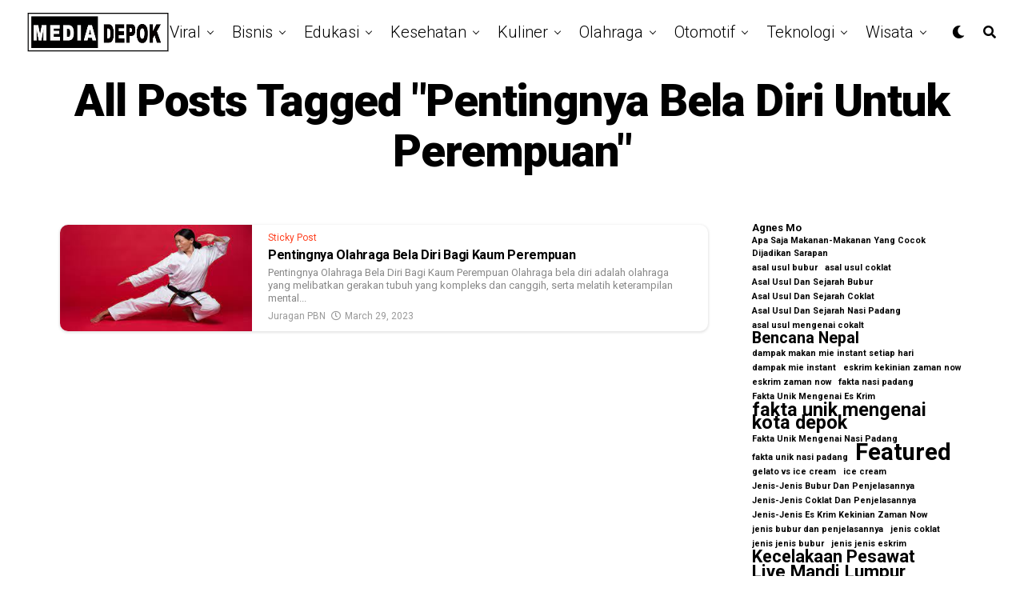

--- FILE ---
content_type: text/html; charset=UTF-8
request_url: https://thetruthaboutdavinci.com/tag/pentingnya-bela-diri-untuk-perempuan/
body_size: 30389
content:
<!DOCTYPE html>
<html lang="en-US">
<head>
	<script async src="https://pagead2.googlesyndication.com/pagead/js/adsbygoogle.js?client=ca-pub-2977436242105553"
     crossorigin="anonymous"></script>
	<meta name="google-adsense-account" content="ca-pub-6661583477684599">
<meta charset="UTF-8" >
<meta name="viewport" id="viewport" content="width=device-width, initial-scale=1.0, maximum-scale=5.0, minimum-scale=1.0, user-scalable=yes" />
<meta name='robots' content='index, follow, max-image-preview:large, max-snippet:-1, max-video-preview:-1' />
	<style>img:is([sizes="auto" i], [sizes^="auto," i]) { contain-intrinsic-size: 3000px 1500px }</style>
	
	<!-- This site is optimized with the Yoast SEO plugin v26.4 - https://yoast.com/wordpress/plugins/seo/ -->
	<title>pentingnya bela diri untuk perempuan Archives - TheTruthAboutDavinci</title>
	<link rel="canonical" href="https://thetruthaboutdavinci.com/tag/pentingnya-bela-diri-untuk-perempuan/" />
	<meta property="og:locale" content="en_US" />
	<meta property="og:type" content="article" />
	<meta property="og:title" content="pentingnya bela diri untuk perempuan Archives - TheTruthAboutDavinci" />
	<meta property="og:url" content="https://thetruthaboutdavinci.com/tag/pentingnya-bela-diri-untuk-perempuan/" />
	<meta property="og:site_name" content="TheTruthAboutDavinci" />
	<meta name="twitter:card" content="summary_large_image" />
	<script type="application/ld+json" class="yoast-schema-graph">{"@context":"https://schema.org","@graph":[{"@type":"CollectionPage","@id":"https://thetruthaboutdavinci.com/tag/pentingnya-bela-diri-untuk-perempuan/","url":"https://thetruthaboutdavinci.com/tag/pentingnya-bela-diri-untuk-perempuan/","name":"pentingnya bela diri untuk perempuan Archives - TheTruthAboutDavinci","isPartOf":{"@id":"https://thetruthaboutdavinci.com/#website"},"primaryImageOfPage":{"@id":"https://thetruthaboutdavinci.com/tag/pentingnya-bela-diri-untuk-perempuan/#primaryimage"},"image":{"@id":"https://thetruthaboutdavinci.com/tag/pentingnya-bela-diri-untuk-perempuan/#primaryimage"},"thumbnailUrl":"https://thetruthaboutdavinci.com/wp-content/uploads/2023/03/pentingnya-bela-diri-bagi-kaum-perempuan.jpg","breadcrumb":{"@id":"https://thetruthaboutdavinci.com/tag/pentingnya-bela-diri-untuk-perempuan/#breadcrumb"},"inLanguage":"en-US"},{"@type":"ImageObject","inLanguage":"en-US","@id":"https://thetruthaboutdavinci.com/tag/pentingnya-bela-diri-untuk-perempuan/#primaryimage","url":"https://thetruthaboutdavinci.com/wp-content/uploads/2023/03/pentingnya-bela-diri-bagi-kaum-perempuan.jpg","contentUrl":"https://thetruthaboutdavinci.com/wp-content/uploads/2023/03/pentingnya-bela-diri-bagi-kaum-perempuan.jpg","width":302,"height":167,"caption":"pentingnya bela diri bagi kaum perempuan"},{"@type":"BreadcrumbList","@id":"https://thetruthaboutdavinci.com/tag/pentingnya-bela-diri-untuk-perempuan/#breadcrumb","itemListElement":[{"@type":"ListItem","position":1,"name":"Home","item":"https://thetruthaboutdavinci.com/"},{"@type":"ListItem","position":2,"name":"pentingnya bela diri untuk perempuan"}]},{"@type":"WebSite","@id":"https://thetruthaboutdavinci.com/#website","url":"https://thetruthaboutdavinci.com/","name":"TheTruthAboutDavinci","description":"Pusat Informasi Media Depok Terupdate","potentialAction":[{"@type":"SearchAction","target":{"@type":"EntryPoint","urlTemplate":"https://thetruthaboutdavinci.com/?s={search_term_string}"},"query-input":{"@type":"PropertyValueSpecification","valueRequired":true,"valueName":"search_term_string"}}],"inLanguage":"en-US"}]}</script>
	<!-- / Yoast SEO plugin. -->


<link rel='dns-prefetch' href='//stats.wp.com' />
<link rel='dns-prefetch' href='//ajax.googleapis.com' />
<link rel='dns-prefetch' href='//fonts.googleapis.com' />
<link rel='preconnect' href='//c0.wp.com' />
<link rel="alternate" type="application/rss+xml" title="TheTruthAboutDavinci &raquo; Feed" href="https://thetruthaboutdavinci.com/feed/" />
<link rel="alternate" type="application/rss+xml" title="TheTruthAboutDavinci &raquo; Comments Feed" href="https://thetruthaboutdavinci.com/comments/feed/" />
<link rel="alternate" type="application/rss+xml" title="TheTruthAboutDavinci &raquo; pentingnya bela diri untuk perempuan Tag Feed" href="https://thetruthaboutdavinci.com/tag/pentingnya-bela-diri-untuk-perempuan/feed/" />
		<!-- This site uses the Google Analytics by MonsterInsights plugin v9.10.0 - Using Analytics tracking - https://www.monsterinsights.com/ -->
							<script src="//www.googletagmanager.com/gtag/js?id=G-QY9JKB6X73"  data-cfasync="false" data-wpfc-render="false" type="text/javascript" async></script>
			<script data-cfasync="false" data-wpfc-render="false" type="text/javascript">
				var mi_version = '9.10.0';
				var mi_track_user = true;
				var mi_no_track_reason = '';
								var MonsterInsightsDefaultLocations = {"page_location":"https:\/\/thetruthaboutdavinci.com\/tag\/pentingnya-bela-diri-untuk-perempuan\/"};
								if ( typeof MonsterInsightsPrivacyGuardFilter === 'function' ) {
					var MonsterInsightsLocations = (typeof MonsterInsightsExcludeQuery === 'object') ? MonsterInsightsPrivacyGuardFilter( MonsterInsightsExcludeQuery ) : MonsterInsightsPrivacyGuardFilter( MonsterInsightsDefaultLocations );
				} else {
					var MonsterInsightsLocations = (typeof MonsterInsightsExcludeQuery === 'object') ? MonsterInsightsExcludeQuery : MonsterInsightsDefaultLocations;
				}

								var disableStrs = [
										'ga-disable-G-QY9JKB6X73',
									];

				/* Function to detect opted out users */
				function __gtagTrackerIsOptedOut() {
					for (var index = 0; index < disableStrs.length; index++) {
						if (document.cookie.indexOf(disableStrs[index] + '=true') > -1) {
							return true;
						}
					}

					return false;
				}

				/* Disable tracking if the opt-out cookie exists. */
				if (__gtagTrackerIsOptedOut()) {
					for (var index = 0; index < disableStrs.length; index++) {
						window[disableStrs[index]] = true;
					}
				}

				/* Opt-out function */
				function __gtagTrackerOptout() {
					for (var index = 0; index < disableStrs.length; index++) {
						document.cookie = disableStrs[index] + '=true; expires=Thu, 31 Dec 2099 23:59:59 UTC; path=/';
						window[disableStrs[index]] = true;
					}
				}

				if ('undefined' === typeof gaOptout) {
					function gaOptout() {
						__gtagTrackerOptout();
					}
				}
								window.dataLayer = window.dataLayer || [];

				window.MonsterInsightsDualTracker = {
					helpers: {},
					trackers: {},
				};
				if (mi_track_user) {
					function __gtagDataLayer() {
						dataLayer.push(arguments);
					}

					function __gtagTracker(type, name, parameters) {
						if (!parameters) {
							parameters = {};
						}

						if (parameters.send_to) {
							__gtagDataLayer.apply(null, arguments);
							return;
						}

						if (type === 'event') {
														parameters.send_to = monsterinsights_frontend.v4_id;
							var hookName = name;
							if (typeof parameters['event_category'] !== 'undefined') {
								hookName = parameters['event_category'] + ':' + name;
							}

							if (typeof MonsterInsightsDualTracker.trackers[hookName] !== 'undefined') {
								MonsterInsightsDualTracker.trackers[hookName](parameters);
							} else {
								__gtagDataLayer('event', name, parameters);
							}
							
						} else {
							__gtagDataLayer.apply(null, arguments);
						}
					}

					__gtagTracker('js', new Date());
					__gtagTracker('set', {
						'developer_id.dZGIzZG': true,
											});
					if ( MonsterInsightsLocations.page_location ) {
						__gtagTracker('set', MonsterInsightsLocations);
					}
										__gtagTracker('config', 'G-QY9JKB6X73', {"forceSSL":"true","link_attribution":"true"} );
										window.gtag = __gtagTracker;										(function () {
						/* https://developers.google.com/analytics/devguides/collection/analyticsjs/ */
						/* ga and __gaTracker compatibility shim. */
						var noopfn = function () {
							return null;
						};
						var newtracker = function () {
							return new Tracker();
						};
						var Tracker = function () {
							return null;
						};
						var p = Tracker.prototype;
						p.get = noopfn;
						p.set = noopfn;
						p.send = function () {
							var args = Array.prototype.slice.call(arguments);
							args.unshift('send');
							__gaTracker.apply(null, args);
						};
						var __gaTracker = function () {
							var len = arguments.length;
							if (len === 0) {
								return;
							}
							var f = arguments[len - 1];
							if (typeof f !== 'object' || f === null || typeof f.hitCallback !== 'function') {
								if ('send' === arguments[0]) {
									var hitConverted, hitObject = false, action;
									if ('event' === arguments[1]) {
										if ('undefined' !== typeof arguments[3]) {
											hitObject = {
												'eventAction': arguments[3],
												'eventCategory': arguments[2],
												'eventLabel': arguments[4],
												'value': arguments[5] ? arguments[5] : 1,
											}
										}
									}
									if ('pageview' === arguments[1]) {
										if ('undefined' !== typeof arguments[2]) {
											hitObject = {
												'eventAction': 'page_view',
												'page_path': arguments[2],
											}
										}
									}
									if (typeof arguments[2] === 'object') {
										hitObject = arguments[2];
									}
									if (typeof arguments[5] === 'object') {
										Object.assign(hitObject, arguments[5]);
									}
									if ('undefined' !== typeof arguments[1].hitType) {
										hitObject = arguments[1];
										if ('pageview' === hitObject.hitType) {
											hitObject.eventAction = 'page_view';
										}
									}
									if (hitObject) {
										action = 'timing' === arguments[1].hitType ? 'timing_complete' : hitObject.eventAction;
										hitConverted = mapArgs(hitObject);
										__gtagTracker('event', action, hitConverted);
									}
								}
								return;
							}

							function mapArgs(args) {
								var arg, hit = {};
								var gaMap = {
									'eventCategory': 'event_category',
									'eventAction': 'event_action',
									'eventLabel': 'event_label',
									'eventValue': 'event_value',
									'nonInteraction': 'non_interaction',
									'timingCategory': 'event_category',
									'timingVar': 'name',
									'timingValue': 'value',
									'timingLabel': 'event_label',
									'page': 'page_path',
									'location': 'page_location',
									'title': 'page_title',
									'referrer' : 'page_referrer',
								};
								for (arg in args) {
																		if (!(!args.hasOwnProperty(arg) || !gaMap.hasOwnProperty(arg))) {
										hit[gaMap[arg]] = args[arg];
									} else {
										hit[arg] = args[arg];
									}
								}
								return hit;
							}

							try {
								f.hitCallback();
							} catch (ex) {
							}
						};
						__gaTracker.create = newtracker;
						__gaTracker.getByName = newtracker;
						__gaTracker.getAll = function () {
							return [];
						};
						__gaTracker.remove = noopfn;
						__gaTracker.loaded = true;
						window['__gaTracker'] = __gaTracker;
					})();
									} else {
										console.log("");
					(function () {
						function __gtagTracker() {
							return null;
						}

						window['__gtagTracker'] = __gtagTracker;
						window['gtag'] = __gtagTracker;
					})();
									}
			</script>
							<!-- / Google Analytics by MonsterInsights -->
		<script type="text/javascript">
/* <![CDATA[ */
window._wpemojiSettings = {"baseUrl":"https:\/\/s.w.org\/images\/core\/emoji\/16.0.1\/72x72\/","ext":".png","svgUrl":"https:\/\/s.w.org\/images\/core\/emoji\/16.0.1\/svg\/","svgExt":".svg","source":{"concatemoji":"https:\/\/thetruthaboutdavinci.com\/wp-includes\/js\/wp-emoji-release.min.js?ver=6.8.3"}};
/*! This file is auto-generated */
!function(s,n){var o,i,e;function c(e){try{var t={supportTests:e,timestamp:(new Date).valueOf()};sessionStorage.setItem(o,JSON.stringify(t))}catch(e){}}function p(e,t,n){e.clearRect(0,0,e.canvas.width,e.canvas.height),e.fillText(t,0,0);var t=new Uint32Array(e.getImageData(0,0,e.canvas.width,e.canvas.height).data),a=(e.clearRect(0,0,e.canvas.width,e.canvas.height),e.fillText(n,0,0),new Uint32Array(e.getImageData(0,0,e.canvas.width,e.canvas.height).data));return t.every(function(e,t){return e===a[t]})}function u(e,t){e.clearRect(0,0,e.canvas.width,e.canvas.height),e.fillText(t,0,0);for(var n=e.getImageData(16,16,1,1),a=0;a<n.data.length;a++)if(0!==n.data[a])return!1;return!0}function f(e,t,n,a){switch(t){case"flag":return n(e,"\ud83c\udff3\ufe0f\u200d\u26a7\ufe0f","\ud83c\udff3\ufe0f\u200b\u26a7\ufe0f")?!1:!n(e,"\ud83c\udde8\ud83c\uddf6","\ud83c\udde8\u200b\ud83c\uddf6")&&!n(e,"\ud83c\udff4\udb40\udc67\udb40\udc62\udb40\udc65\udb40\udc6e\udb40\udc67\udb40\udc7f","\ud83c\udff4\u200b\udb40\udc67\u200b\udb40\udc62\u200b\udb40\udc65\u200b\udb40\udc6e\u200b\udb40\udc67\u200b\udb40\udc7f");case"emoji":return!a(e,"\ud83e\udedf")}return!1}function g(e,t,n,a){var r="undefined"!=typeof WorkerGlobalScope&&self instanceof WorkerGlobalScope?new OffscreenCanvas(300,150):s.createElement("canvas"),o=r.getContext("2d",{willReadFrequently:!0}),i=(o.textBaseline="top",o.font="600 32px Arial",{});return e.forEach(function(e){i[e]=t(o,e,n,a)}),i}function t(e){var t=s.createElement("script");t.src=e,t.defer=!0,s.head.appendChild(t)}"undefined"!=typeof Promise&&(o="wpEmojiSettingsSupports",i=["flag","emoji"],n.supports={everything:!0,everythingExceptFlag:!0},e=new Promise(function(e){s.addEventListener("DOMContentLoaded",e,{once:!0})}),new Promise(function(t){var n=function(){try{var e=JSON.parse(sessionStorage.getItem(o));if("object"==typeof e&&"number"==typeof e.timestamp&&(new Date).valueOf()<e.timestamp+604800&&"object"==typeof e.supportTests)return e.supportTests}catch(e){}return null}();if(!n){if("undefined"!=typeof Worker&&"undefined"!=typeof OffscreenCanvas&&"undefined"!=typeof URL&&URL.createObjectURL&&"undefined"!=typeof Blob)try{var e="postMessage("+g.toString()+"("+[JSON.stringify(i),f.toString(),p.toString(),u.toString()].join(",")+"));",a=new Blob([e],{type:"text/javascript"}),r=new Worker(URL.createObjectURL(a),{name:"wpTestEmojiSupports"});return void(r.onmessage=function(e){c(n=e.data),r.terminate(),t(n)})}catch(e){}c(n=g(i,f,p,u))}t(n)}).then(function(e){for(var t in e)n.supports[t]=e[t],n.supports.everything=n.supports.everything&&n.supports[t],"flag"!==t&&(n.supports.everythingExceptFlag=n.supports.everythingExceptFlag&&n.supports[t]);n.supports.everythingExceptFlag=n.supports.everythingExceptFlag&&!n.supports.flag,n.DOMReady=!1,n.readyCallback=function(){n.DOMReady=!0}}).then(function(){return e}).then(function(){var e;n.supports.everything||(n.readyCallback(),(e=n.source||{}).concatemoji?t(e.concatemoji):e.wpemoji&&e.twemoji&&(t(e.twemoji),t(e.wpemoji)))}))}((window,document),window._wpemojiSettings);
/* ]]> */
</script>

<style id='wp-emoji-styles-inline-css' type='text/css'>

	img.wp-smiley, img.emoji {
		display: inline !important;
		border: none !important;
		box-shadow: none !important;
		height: 1em !important;
		width: 1em !important;
		margin: 0 0.07em !important;
		vertical-align: -0.1em !important;
		background: none !important;
		padding: 0 !important;
	}
</style>
<link rel='stylesheet' id='wp-block-library-css' href='https://c0.wp.com/c/6.8.3/wp-includes/css/dist/block-library/style.min.css' type='text/css' media='all' />
<style id='classic-theme-styles-inline-css' type='text/css'>
/*! This file is auto-generated */
.wp-block-button__link{color:#fff;background-color:#32373c;border-radius:9999px;box-shadow:none;text-decoration:none;padding:calc(.667em + 2px) calc(1.333em + 2px);font-size:1.125em}.wp-block-file__button{background:#32373c;color:#fff;text-decoration:none}
</style>
<link rel='stylesheet' id='mediaelement-css' href='https://c0.wp.com/c/6.8.3/wp-includes/js/mediaelement/mediaelementplayer-legacy.min.css' type='text/css' media='all' />
<link rel='stylesheet' id='wp-mediaelement-css' href='https://c0.wp.com/c/6.8.3/wp-includes/js/mediaelement/wp-mediaelement.min.css' type='text/css' media='all' />
<style id='jetpack-sharing-buttons-style-inline-css' type='text/css'>
.jetpack-sharing-buttons__services-list{display:flex;flex-direction:row;flex-wrap:wrap;gap:0;list-style-type:none;margin:5px;padding:0}.jetpack-sharing-buttons__services-list.has-small-icon-size{font-size:12px}.jetpack-sharing-buttons__services-list.has-normal-icon-size{font-size:16px}.jetpack-sharing-buttons__services-list.has-large-icon-size{font-size:24px}.jetpack-sharing-buttons__services-list.has-huge-icon-size{font-size:36px}@media print{.jetpack-sharing-buttons__services-list{display:none!important}}.editor-styles-wrapper .wp-block-jetpack-sharing-buttons{gap:0;padding-inline-start:0}ul.jetpack-sharing-buttons__services-list.has-background{padding:1.25em 2.375em}
</style>
<style id='global-styles-inline-css' type='text/css'>
:root{--wp--preset--aspect-ratio--square: 1;--wp--preset--aspect-ratio--4-3: 4/3;--wp--preset--aspect-ratio--3-4: 3/4;--wp--preset--aspect-ratio--3-2: 3/2;--wp--preset--aspect-ratio--2-3: 2/3;--wp--preset--aspect-ratio--16-9: 16/9;--wp--preset--aspect-ratio--9-16: 9/16;--wp--preset--color--black: #000000;--wp--preset--color--cyan-bluish-gray: #abb8c3;--wp--preset--color--white: #ffffff;--wp--preset--color--pale-pink: #f78da7;--wp--preset--color--vivid-red: #cf2e2e;--wp--preset--color--luminous-vivid-orange: #ff6900;--wp--preset--color--luminous-vivid-amber: #fcb900;--wp--preset--color--light-green-cyan: #7bdcb5;--wp--preset--color--vivid-green-cyan: #00d084;--wp--preset--color--pale-cyan-blue: #8ed1fc;--wp--preset--color--vivid-cyan-blue: #0693e3;--wp--preset--color--vivid-purple: #9b51e0;--wp--preset--gradient--vivid-cyan-blue-to-vivid-purple: linear-gradient(135deg,rgba(6,147,227,1) 0%,rgb(155,81,224) 100%);--wp--preset--gradient--light-green-cyan-to-vivid-green-cyan: linear-gradient(135deg,rgb(122,220,180) 0%,rgb(0,208,130) 100%);--wp--preset--gradient--luminous-vivid-amber-to-luminous-vivid-orange: linear-gradient(135deg,rgba(252,185,0,1) 0%,rgba(255,105,0,1) 100%);--wp--preset--gradient--luminous-vivid-orange-to-vivid-red: linear-gradient(135deg,rgba(255,105,0,1) 0%,rgb(207,46,46) 100%);--wp--preset--gradient--very-light-gray-to-cyan-bluish-gray: linear-gradient(135deg,rgb(238,238,238) 0%,rgb(169,184,195) 100%);--wp--preset--gradient--cool-to-warm-spectrum: linear-gradient(135deg,rgb(74,234,220) 0%,rgb(151,120,209) 20%,rgb(207,42,186) 40%,rgb(238,44,130) 60%,rgb(251,105,98) 80%,rgb(254,248,76) 100%);--wp--preset--gradient--blush-light-purple: linear-gradient(135deg,rgb(255,206,236) 0%,rgb(152,150,240) 100%);--wp--preset--gradient--blush-bordeaux: linear-gradient(135deg,rgb(254,205,165) 0%,rgb(254,45,45) 50%,rgb(107,0,62) 100%);--wp--preset--gradient--luminous-dusk: linear-gradient(135deg,rgb(255,203,112) 0%,rgb(199,81,192) 50%,rgb(65,88,208) 100%);--wp--preset--gradient--pale-ocean: linear-gradient(135deg,rgb(255,245,203) 0%,rgb(182,227,212) 50%,rgb(51,167,181) 100%);--wp--preset--gradient--electric-grass: linear-gradient(135deg,rgb(202,248,128) 0%,rgb(113,206,126) 100%);--wp--preset--gradient--midnight: linear-gradient(135deg,rgb(2,3,129) 0%,rgb(40,116,252) 100%);--wp--preset--font-size--small: 13px;--wp--preset--font-size--medium: 20px;--wp--preset--font-size--large: 36px;--wp--preset--font-size--x-large: 42px;--wp--preset--spacing--20: 0.44rem;--wp--preset--spacing--30: 0.67rem;--wp--preset--spacing--40: 1rem;--wp--preset--spacing--50: 1.5rem;--wp--preset--spacing--60: 2.25rem;--wp--preset--spacing--70: 3.38rem;--wp--preset--spacing--80: 5.06rem;--wp--preset--shadow--natural: 6px 6px 9px rgba(0, 0, 0, 0.2);--wp--preset--shadow--deep: 12px 12px 50px rgba(0, 0, 0, 0.4);--wp--preset--shadow--sharp: 6px 6px 0px rgba(0, 0, 0, 0.2);--wp--preset--shadow--outlined: 6px 6px 0px -3px rgba(255, 255, 255, 1), 6px 6px rgba(0, 0, 0, 1);--wp--preset--shadow--crisp: 6px 6px 0px rgba(0, 0, 0, 1);}:where(.is-layout-flex){gap: 0.5em;}:where(.is-layout-grid){gap: 0.5em;}body .is-layout-flex{display: flex;}.is-layout-flex{flex-wrap: wrap;align-items: center;}.is-layout-flex > :is(*, div){margin: 0;}body .is-layout-grid{display: grid;}.is-layout-grid > :is(*, div){margin: 0;}:where(.wp-block-columns.is-layout-flex){gap: 2em;}:where(.wp-block-columns.is-layout-grid){gap: 2em;}:where(.wp-block-post-template.is-layout-flex){gap: 1.25em;}:where(.wp-block-post-template.is-layout-grid){gap: 1.25em;}.has-black-color{color: var(--wp--preset--color--black) !important;}.has-cyan-bluish-gray-color{color: var(--wp--preset--color--cyan-bluish-gray) !important;}.has-white-color{color: var(--wp--preset--color--white) !important;}.has-pale-pink-color{color: var(--wp--preset--color--pale-pink) !important;}.has-vivid-red-color{color: var(--wp--preset--color--vivid-red) !important;}.has-luminous-vivid-orange-color{color: var(--wp--preset--color--luminous-vivid-orange) !important;}.has-luminous-vivid-amber-color{color: var(--wp--preset--color--luminous-vivid-amber) !important;}.has-light-green-cyan-color{color: var(--wp--preset--color--light-green-cyan) !important;}.has-vivid-green-cyan-color{color: var(--wp--preset--color--vivid-green-cyan) !important;}.has-pale-cyan-blue-color{color: var(--wp--preset--color--pale-cyan-blue) !important;}.has-vivid-cyan-blue-color{color: var(--wp--preset--color--vivid-cyan-blue) !important;}.has-vivid-purple-color{color: var(--wp--preset--color--vivid-purple) !important;}.has-black-background-color{background-color: var(--wp--preset--color--black) !important;}.has-cyan-bluish-gray-background-color{background-color: var(--wp--preset--color--cyan-bluish-gray) !important;}.has-white-background-color{background-color: var(--wp--preset--color--white) !important;}.has-pale-pink-background-color{background-color: var(--wp--preset--color--pale-pink) !important;}.has-vivid-red-background-color{background-color: var(--wp--preset--color--vivid-red) !important;}.has-luminous-vivid-orange-background-color{background-color: var(--wp--preset--color--luminous-vivid-orange) !important;}.has-luminous-vivid-amber-background-color{background-color: var(--wp--preset--color--luminous-vivid-amber) !important;}.has-light-green-cyan-background-color{background-color: var(--wp--preset--color--light-green-cyan) !important;}.has-vivid-green-cyan-background-color{background-color: var(--wp--preset--color--vivid-green-cyan) !important;}.has-pale-cyan-blue-background-color{background-color: var(--wp--preset--color--pale-cyan-blue) !important;}.has-vivid-cyan-blue-background-color{background-color: var(--wp--preset--color--vivid-cyan-blue) !important;}.has-vivid-purple-background-color{background-color: var(--wp--preset--color--vivid-purple) !important;}.has-black-border-color{border-color: var(--wp--preset--color--black) !important;}.has-cyan-bluish-gray-border-color{border-color: var(--wp--preset--color--cyan-bluish-gray) !important;}.has-white-border-color{border-color: var(--wp--preset--color--white) !important;}.has-pale-pink-border-color{border-color: var(--wp--preset--color--pale-pink) !important;}.has-vivid-red-border-color{border-color: var(--wp--preset--color--vivid-red) !important;}.has-luminous-vivid-orange-border-color{border-color: var(--wp--preset--color--luminous-vivid-orange) !important;}.has-luminous-vivid-amber-border-color{border-color: var(--wp--preset--color--luminous-vivid-amber) !important;}.has-light-green-cyan-border-color{border-color: var(--wp--preset--color--light-green-cyan) !important;}.has-vivid-green-cyan-border-color{border-color: var(--wp--preset--color--vivid-green-cyan) !important;}.has-pale-cyan-blue-border-color{border-color: var(--wp--preset--color--pale-cyan-blue) !important;}.has-vivid-cyan-blue-border-color{border-color: var(--wp--preset--color--vivid-cyan-blue) !important;}.has-vivid-purple-border-color{border-color: var(--wp--preset--color--vivid-purple) !important;}.has-vivid-cyan-blue-to-vivid-purple-gradient-background{background: var(--wp--preset--gradient--vivid-cyan-blue-to-vivid-purple) !important;}.has-light-green-cyan-to-vivid-green-cyan-gradient-background{background: var(--wp--preset--gradient--light-green-cyan-to-vivid-green-cyan) !important;}.has-luminous-vivid-amber-to-luminous-vivid-orange-gradient-background{background: var(--wp--preset--gradient--luminous-vivid-amber-to-luminous-vivid-orange) !important;}.has-luminous-vivid-orange-to-vivid-red-gradient-background{background: var(--wp--preset--gradient--luminous-vivid-orange-to-vivid-red) !important;}.has-very-light-gray-to-cyan-bluish-gray-gradient-background{background: var(--wp--preset--gradient--very-light-gray-to-cyan-bluish-gray) !important;}.has-cool-to-warm-spectrum-gradient-background{background: var(--wp--preset--gradient--cool-to-warm-spectrum) !important;}.has-blush-light-purple-gradient-background{background: var(--wp--preset--gradient--blush-light-purple) !important;}.has-blush-bordeaux-gradient-background{background: var(--wp--preset--gradient--blush-bordeaux) !important;}.has-luminous-dusk-gradient-background{background: var(--wp--preset--gradient--luminous-dusk) !important;}.has-pale-ocean-gradient-background{background: var(--wp--preset--gradient--pale-ocean) !important;}.has-electric-grass-gradient-background{background: var(--wp--preset--gradient--electric-grass) !important;}.has-midnight-gradient-background{background: var(--wp--preset--gradient--midnight) !important;}.has-small-font-size{font-size: var(--wp--preset--font-size--small) !important;}.has-medium-font-size{font-size: var(--wp--preset--font-size--medium) !important;}.has-large-font-size{font-size: var(--wp--preset--font-size--large) !important;}.has-x-large-font-size{font-size: var(--wp--preset--font-size--x-large) !important;}
:where(.wp-block-post-template.is-layout-flex){gap: 1.25em;}:where(.wp-block-post-template.is-layout-grid){gap: 1.25em;}
:where(.wp-block-columns.is-layout-flex){gap: 2em;}:where(.wp-block-columns.is-layout-grid){gap: 2em;}
:root :where(.wp-block-pullquote){font-size: 1.5em;line-height: 1.6;}
</style>
<link rel='stylesheet' id='ql-jquery-ui-css' href='//ajax.googleapis.com/ajax/libs/jqueryui/1.12.1/themes/smoothness/jquery-ui.css?ver=6.8.3' type='text/css' media='all' />
<link rel='stylesheet' id='zox-custom-style-css' href='https://thetruthaboutdavinci.com/wp-content/themes/zoxpress/style.css?ver=6.8.3' type='text/css' media='all' />
<style id='zox-custom-style-inline-css' type='text/css'>


	a,
	a:visited,
	a:hover h2.zox-s-title1,
	a:hover h2.zox-s-title1-feat,
	a:hover h2.zox-s-title2,
	a:hover h2.zox-s-title3,
	.zox-post-body p a,
	h3.zox-post-cat a,
	.sp-template a,
	.sp-data-table a,
	span.zox-author-name a,
	a:hover h2.zox-authors-latest,
	span.zox-authors-name a:hover,
	#zox-side-wrap a:hover {
		color: #dd9933;
	}

	.zox-s8 a:hover h2.zox-s-title1,
	.zox-s8 a:hover h2.zox-s-title1-feat,
	.zox-s8 a:hover h2.zox-s-title2,
	.zox-s8 a:hover h2.zox-s-title3 {
		box-shadow: 15px 0 0 #fff, -10px 0 0 #fff;
		color: #dd9933;
	}

	.woocommerce-message:before,
	.woocommerce-info:before,
	.woocommerce-message:before,
	.woocommerce .star-rating span:before,
	span.zox-s-cat,
	h3.zox-post-cat a,
	.zox-s6 span.zox-s-cat,
	.zox-s8 span.zox-s-cat,
	.zox-widget-side-trend-wrap .zox-art-text:before {
		color: #dd9933;
	}

	.zox-widget-bgp,
	.zox-widget-bgp.zox-widget-txtw .zox-art-wrap,
	.zox-widget-bgp.zox-widget-txtw .zox-widget-featl-sub .zox-art-wrap,
	.zox-s4 .zox-widget-bgp span.zox-s-cat,
	.woocommerce span.onsale,
	.zox-s7 .zox-byline-wrap:before,
	.zox-s3 span.zox-s-cat,
	.zox-o1 span.zox-s-cat,
	.zox-s3 .zox-widget-side-trend-wrap .zox-art-text:before,
	.sp-table-caption,
	#zox-search-form #zox-search-submit,
	#zox-search-form2 #zox-search-submit2,
	.pagination .current,
	.pagination a:hover,
	.zox-o6 span.zox-s-cat {
		background: #dd9933;
	}

	.woocommerce .widget_price_filter .ui-slider .ui-slider-handle,
	.woocommerce #respond input#submit.alt,
	.woocommerce a.button.alt,
	.woocommerce button.button.alt,
	.woocommerce input.button.alt,
	.woocommerce #respond input#submit.alt:hover,
	.woocommerce a.button.alt:hover,
	.woocommerce button.button.alt:hover,
	.woocommerce input.button.alt:hover {
		background-color: #dd9933;
	}

	.woocommerce-error,
	.woocommerce-info,
	.woocommerce-message {
		border-top-color: #dd9933;
	}

	.zox-feat-ent1-left,
	.zox-ent1 .zox-side-widget {
		border-top: 2px solid #dd9933;
	}

	.zox-feat-ent3-main-wrap h2.zox-s-title2 {
		background-color: #dd9933;
		box-shadow: 15px 0 0 #dd9933, -10px 0 0 #dd9933;
	}

	.zox-widget-side-trend-wrap .zox-art-text:before,
	.pagination .current,
	.pagination a:hover {
		border: 1px solid #dd9933;
	}

	.zox-post-type {
		border: 3px solid #dd9933;
	}
	.zox-net1 .zox-post-type,
	.zox-net2 .zox-post-type {
		background: #dd9933;
	}
	.zox-widget-featl-sub .zox-post-type {
		border: 2px solid #dd9933;
	}

	@media screen and (max-width: 479px) {
	.zox-net1.zox-s4 .zox-widget-bgp .zox-art-main span.zox-s-cat {
		background: #dd9933 !important;
	}
	}

	.zox-o3 h3.zox-s-cat {
		background: #dd9933;
	}

	.zox-widget-bgs,
	.zox-widget-bgs.zox-widget-txtw .zox-art-wrap,
	.zox-widget-bgs.zox-widget-txtw .zox-widget-featl-sub .zox-art-wrap,
	.zox-s4 .zox-widget-bgs span.zox-s-cat {
		background: #dd9933;
	}

	#zox-top-head-wrap {
		background: #000000;
	}

	span.zox-top-soc-but,
	.zox-top-nav-menu ul li a,
	span.zox-woo-cart-icon {
		color: #cccccc;
	}

	span.zox-woo-cart-num {
		background: #cccccc;
	}

	.zox-top-nav-menu ul li:hover a {
		color: #ed1c24;
	}

	#zox-top-head-wrap,
	#zox-top-head,
	#zox-top-head-left,
	#zox-top-head-mid,
	#zox-top-head-right,
	.zox-top-nav-menu ul {
		height: 40px;
	}

	#zox-top-head-mid img {
		max-height: calc(40px - 20px);
	}

	.zox-top-nav-menu ul li a {
		font-size: 16px;
	}

	#zox-bot-head-wrap,
	#zox-bot-head-wrap.zox-trans-bot.zox-fix-up,
	#zox-fly-wrap,
	#zox-bot-head-wrap.zox-trans-bot:hover {
		background-color: #ffffff;
		background-image: none;
	}

	.zox-nav-menu ul li a,
	span.zox-nav-search-but,
	span.zox-night,
	.zox-trans-bot.zox-fix-up .zox-nav-menu ul li a,
	.zox-trans-bot.zox-fix-up span.zox-nav-search-but,
	nav.zox-fly-nav-menu ul li a,
	span.zox-fly-soc-head,
	ul.zox-fly-soc-list li a,
	nav.zox-fly-nav-menu ul li.menu-item-has-children:after {
		color: #000000;
	}

	.zox-nav-menu ul li.menu-item-has-children a:after,
	.zox-nav-menu ul li.zox-mega-drop a:after {
		border-right: 1px solid #000000;
		border-bottom: 1px solid #000000;
	}

	.zox-fly-but-wrap span,
	.zox-trans-bot.zox-fix-up .zox-fly-but-wrap span {
		background: #000000;
	}

	.zox-nav-menu ul li:hover a,
	span.zox-nav-search-but:hover,
	span.zox-night:hover {
		color: #ed1c24;
	}

	.zox-fly-but-wrap:hover span {
		background: #ed1c24;
	}

	span.zox-widget-main-title {
		color: #111111;
	}

	#zox-foot-wrap {
		background: #fff;
	}

	#zox-foot-wrap p {
		color: #aaa;
	}

	#zox-foot-wrap a {
		color: #aaa;
	}

	ul.zox-foot-soc-list li a {
		border: 1px solid #aaa;
	}

	span.zox-widget-side-title {
		color: #111111;
	}

	span.zox-post-main-title {
		color: #00000;
	}

	.zox-top-nav-menu ul li a {
		padding-top: calc((40px - 16px) / 2);
		padding-bottom: calc((40px - 16px) / 2);
	}

	#zox-bot-head-wrap,
	.zox-bot-head-menu,
	#zox-bot-head,
	#zox-bot-head-left,
	#zox-bot-head-right,
	#zox-bot-head-mid,
	.zox-bot-head-logo,
	.zox-bot-head-logo-main,
	.zox-nav-menu,
	.zox-nav-menu ul {
		height: 80px;
	}

	.zox-bot-head-logo img,
	.zox-bot-head-logo-main img {
		max-height: calc(80px - 20px);
	}

	.zox-nav-menu ul li ul.sub-menu,
	.zox-nav-menu ul li.menu-item-object-category .zox-mega-dropdown {
		top: 80px;
	}

	.zox-nav-menu ul li a {
		font-size: 20px;
	}

	.zox-nav-menu ul li a {
		padding-top: calc((80px - 20px) / 2);
		padding-bottom: calc((80px - 20px) / 2);
	}

	.zox-fix-up {
		top: -80px !important;
		-webkit-transform: translate3d(0,-80px,0) !important;
	   	   -moz-transform: translate3d(0,-80px,0) !important;
	    	-ms-transform: translate3d(0,-80px,0) !important;
	     	 -o-transform: translate3d(0,-80px,0) !important;
				transform: translate3d(0,-80px,0) !important;
	}

	.zox-fix {
		top: -80px;
		-webkit-transform: translate3d(0,80px,0) !important;
	   	   -moz-transform: translate3d(0,80px,0) !important;
	    	-ms-transform: translate3d(0,80px,0) !important;
	     	 -o-transform: translate3d(0,80px,0) !important;
				transform: translate3d(0,80px,0) !important;
	}

	.zox-fix-up .zox-nav-menu ul li a {
		padding-top: calc((60px - 20px) / 2);
		padding-bottom: calc((60px - 20px) / 2);
	}

	.zox-feat-ent1-grid,
	.zox-feat-ent2-bot,
	.zox-feat-net1-grid {
		grid-template-columns: auto 300px;
	}

	body,
	span.zox-s-cat,
	span.zox-ad-label,
	.woocommerce ul.product_list_widget li a,
	.woocommerce ul.product_list_widget span.product-title,
	.woocommerce #reviews #comments ol.commentlist li .comment-text p.meta,
	.woocommerce div.product p.price,
	.woocommerce div.product p.price ins,
	.woocommerce div.product p.price del,
	.woocommerce ul.products li.product .price del,
	.woocommerce ul.products li.product .price ins,
	.woocommerce ul.products li.product .price,
	.woocommerce #respond input#submit,
	.woocommerce a.button,
	.woocommerce button.button,
	.woocommerce input.button,
	.woocommerce .widget_price_filter .price_slider_amount .button,
	.woocommerce span.onsale,
	.woocommerce-review-link,
	#woo-content p.woocommerce-result-count,
	.woocommerce div.product .woocommerce-tabs ul.tabs li a,
	.woocommerce .woocommerce-breadcrumb,
	.woocommerce #respond input#submit.alt,
	.woocommerce a.button.alt,
	.woocommerce button.button.alt,
	.woocommerce input.button.alt,
	.zox-post-tags-header,
	.zox-post-tags a {
		font-family: 'Roboto', sans-serif;
		font-weight: 400;
		text-transform: None;
	}

	#zox-woo-side-wrap span.zox-widget-side-title,
	span.zox-authors-name a,
	h1.zox-author-top-head {
		font-family: 'Roboto', sans-serif;
	}

	p.zox-s-graph,
	span.zox-post-excerpt p,
	.zox-post-body p,
	#woo-content p,
	#zox-404 p,
	.zox-post-body ul li,
	.zox-post-body ol li,
	.zox-author-box-text p {
		font-family: 'Roboto', sans-serif;
		font-weight: 400;
		text-transform: None;
	}

	.zox-nav-menu ul li a,
	.zox-top-nav-menu ul li a,
	nav.zox-fly-nav-menu ul li a {
		font-family: 'Roboto', sans-serif;
		font-weight: 300;
		text-transform: Capitalize;
	}

	.zox-nav-menu ul li ul.zox-mega-list li a,
	.zox-nav-menu ul li ul.zox-mega-list li a p {
		font-family: 'Roboto', sans-serif;
	}

	h2.zox-s-title1,
	h2.zox-s-title1-feat,
	.woocommerce div.product .product_title,
	.woocommerce .related h2,
	#woo-content .summary p.price,
	.woocommerce div.product .woocommerce-tabs .panel h2,
	#zox-404 h1,
	h1.zox-post-title,
	.zox-widget-side-trend-wrap .zox-art-text:before,
	.zox-post-body blockquote p,
	.zox-post-body .wp-block-pullquote blockquote p,
	.zox-post-body h1,
	.zox-post-body h2,
	.zox-post-body h3,
	.zox-post-body h4,
	.zox-post-body h5,
	.zox-post-body h6,
	.comment-inner h1,
	.comment-inner h2,
	.comment-inner h3,
	.comment-inner h4,
	.comment-inner h5,
	.comment-inner h6,
	span.zox-author-box-name a {
		font-family: 'Roboto', sans-serif;
		font-weight: 900;
		text-transform: Capitalize;
	}

	span.zox-widget-main-title {
		font-family: 'Roboto', sans-serif;
		font-weight: 400;
		text-transform: Capitalize;
	}

	span.zox-widget-side-title {
		font-family: 'Roboto', sans-serif;
		font-weight: 400;
		text-transform: Capitalize;
	}

	span.zox-post-main-title {
		font-family: 'Roboto', sans-serif;
		font-weight: 800;
		text-transform: Capitalize;
	}

	h2.zox-s-title2,
	h2.zox-s-title3,
	span.zox-woo-cart-num,
	p.zox-search-p,
	.alp-related-posts .current .post-title,
	.alp-related-posts-wrapper .alp-related-post .post-title,
	.zox-widget-txtw span.zox-widget-main-title {
		font-family: 'Roboto', sans-serif;
		font-weight: 700;
		text-transform: Capitalize;
	}

	.zox-post-width {
		margin: 0 auto;
		max-width: calc(1240px + 60px);
	}


	

		.zox-nav-menu ul li ul.zox-mega-list li a,
		.zox-nav-menu ul li ul.zox-mega-list li a p {
			font-weight: 600;
			text-transform: capitalize;
		}
		.zox-nav-menu ul:hover li a {
			opacity: .7;
		}
		.zox-nav-menu ul li:hover a {
			color: #fff;
			opacity: 1;
		}
		.zox-sport3 span.zox-s-cat {
			color: #fe4020;
			font-weight: 400;
		}
		span.zox-widget-home-title {
			color: #000;
			font-family: 'Poppins', sans-serif;
			font-weight: 800;
			text-transform: uppercase;
		}
		.zox-widget-side-trend-wrap .zox-art-text:before {
			color: #000;
		}
			

			.zox-head-width {
				margin: 0 auto;
				max-width: none;
			}
			.zox-nav-menu ul li.zox-mega-drop .zox-mega-dropdown {
				left: calc(((100vw - 100%) /2) * -1);
			}
				

		.zox-body-width,
		.zox-widget-feat-wrap.zox-o1 .zox-art-text-cont,
		.zox-widget-feat-wrap.zox-o4 .zox-art-text-cont,
		.zox-widget-feat-main.zox-o1 .zox-art-text-cont,
		.zox-widget-feat-main.zox-o4 .zox-art-text-cont {
			padding: 0 20px;
			max-width: 1200px;
		}
		.zox-widget-feat-main.zox-o4 .zox-art-text-cont {
			padding: 0;
		}
		#zox-feat-sport3-wrap .zox-body-width,
		#zox-feat-sport3-wrap .zox-title-width {
			margin: 0;
			padding: 0;
			max-width: none;
		}
			

			@media screen and (min-width: 1024px) {
				#zox-bot-head-left {
					display: none;
				}
				#zox-bot-head {
					grid-template-columns: auto 60px;
				}
				.zox-bot-head-menu {
					display: grid;
					padding: 0 0 0 90px;
				}
			}
			@media screen and (max-width: 1023px) {
				#zox-bot-head-left {
					display: grid;
				}
			}
				

	.zox-fix-up {
		-webkit-box-shadow: 0 0.5rem 1rem 0 rgba(21,21,30,0.08);
		   -moz-box-shadow: 0 0.5rem 1rem 0 rgba(21,21,30,0.08);
			-ms-box-shadow: 0 0.5rem 1rem 0 rgba(21,21,30,0.08);
			 -o-box-shadow: 0 0.5rem 1rem 0 rgba(21,21,30,0.08);
				box-shadow: 0 0.5rem 1rem 0 rgba(21,21,30,0.08);
	}
		

.zox-nav-links {
	display: none;
	}
	

				.zox-post-main-wrap {
					grid-template-columns: calc(100% - 360px) 300px;
				}
				#zox-home-body-wrap {
					grid-template-columns: calc(100% - 320px) 300px;
					}
					

	.zox-post-body p a {
		box-shadow: inset 0 -1px 0 0 #fff, inset 0 -2px 0 0 #dd9933;
		color: #000;
	}
	.zox-post-body p a:hover {
		color: #dd9933;
	}
	

			span.zox-widget-main-title {
				font-size: 3rem;
				font-style: italic;
			}
			@media screen and (max-width: 599px) {
				.zox-widget-main-head {
					margin: 0 0 15px;
				}
				span.zox-widget-main-title {
					font-size: 2.125rem;
				}
			}
			

			span.zox-widget-side-title {
				font-size: 2.125rem;
				font-style: italic;
			}
			#zox-side-wrap .zox-widget-side-head a.rsswidget {
				font-weight: 400;
			}
			

		h4.zox-post-main-title {
			text-align: left;
		}
		span.zox-post-main-title {
			font-size: 1.5rem;
			letter-spacing: .1em;
		}
		

		#zox-lead-top-wrap {
			position: relative;
			height: 0;
		}
		#zox-lead-top-in {
			clip: rect(0,auto,auto,0);
			overflow: hidden;
			position: absolute;
				left: 0;
				top: 0;
			z-index: 1;
			zoom: 1;
			width: 100%;
			height: 100%;
		}
		#zox-lead-top {
			position: fixed;
				top: 0;
				left: 0;
		}
		


		
</style>
<link rel='stylesheet' id='fontawesome-css' href='https://thetruthaboutdavinci.com/wp-content/themes/zoxpress/font-awesome/css/all.css?ver=6.8.3' type='text/css' media='all' />
<link rel='stylesheet' id='zox-fonts-css' href='//fonts.googleapis.com/css?family=Heebo%3A300%2C400%2C500%2C700%2C800%2C900%7CAlegreya%3A400%2C500%2C700%2C800%2C900%7CJosefin+Sans%3A300%2C400%2C600%2C700%7CLibre+Franklin%3A300%2C400%2C500%2C600%2C700%2C800%2C900%7CFrank+Ruhl+Libre%3A300%2C400%2C500%2C700%2C900%7CNunito+Sans%3A300%2C400%2C600%2C700%2C800%2C900%7CMontserrat%3A300%2C400%2C500%2C600%2C700%2C800%2C900%7CAnton%3A400%7CNoto+Serif%3A400%2C700%7CNunito%3A300%2C400%2C600%2C700%2C800%2C900%7CRajdhani%3A300%2C400%2C500%2C600%2C700%7CTitillium+Web%3A300%2C400%2C600%2C700%2C900%7CPT+Serif%3A400%2C400i%2C700%2C700i%7CAmiri%3A400%2C400i%2C700%2C700i%7COswald%3A300%2C400%2C500%2C600%2C700%7CRoboto+Mono%3A400%2C700%7CBarlow+Semi+Condensed%3A700%2C800%2C900%7CPoppins%3A300%2C400%2C500%2C600%2C700%2C800%2C900%7CRoboto+Condensed%3A300%2C400%2C700%7CRoboto%3A300%2C400%2C500%2C700%2C900%7CPT+Serif%3A400%2C700%7COpen+Sans+Condensed%3A300%2C700%7COpen+Sans%3A700%7CSource+Serif+Pro%3A400%2C600%2C700%7CIM+Fell+French+Canon%3A400%2C400i%7CRoboto%3A100%2C100i%2C200%2C+200i%2C300%2C300i%2C400%2C400i%2C500%2C500i%2C600%2C600i%2C700%2C700i%2C800%2C800i%2C900%2C900i%7CRoboto%3A100%2C100i%2C200%2C+200i%2C300%2C300i%2C400%2C400i%2C500%2C500i%2C600%2C600i%2C700%2C700i%2C800%2C800i%2C900%2C900i%7CRoboto%3A100%2C100i%2C200%2C+200i%2C300%2C300i%2C400%2C400i%2C500%2C500i%2C600%2C600i%2C700%2C700i%2C800%2C800i%2C900%2C900i%7CRoboto%3A100%2C100i%2C200%2C+200i%2C300%2C300i%2C400%2C400i%2C500%2C500i%2C600%2C600i%2C700%2C700i%2C800%2C800i%2C900%2C900i%7CRoboto%3A100%2C100i%2C200%2C+200i%2C300%2C300i%2C400%2C400i%2C500%2C500i%2C600%2C600i%2C700%2C700i%2C800%2C800i%2C900%2C900i%7CRoboto%3A100%2C100i%2C200%2C+200i%2C300%2C300i%2C400%2C400i%2C500%2C500i%2C600%2C600i%2C700%2C700i%2C800%2C800i%2C900%2C900i%7CRoboto%3A100%2C100i%2C200%2C+200i%2C300%2C300i%2C400%2C400i%2C500%2C500i%2C600%2C600i%2C700%2C700i%2C800%2C800i%2C900%2C900i%26subset%3Dlatin%2Clatin-ext%2Ccyrillic%2Ccyrillic-ext%2Cgreek-ext%2Cgreek%2Cvietnamese' type='text/css' media='all' />
<link rel='stylesheet' id='zox-media-queries-css' href='https://thetruthaboutdavinci.com/wp-content/themes/zoxpress/css/media-queries.css?ver=6.8.3' type='text/css' media='all' />
<script type="text/javascript" src="https://thetruthaboutdavinci.com/wp-content/plugins/google-analytics-for-wordpress/assets/js/frontend-gtag.min.js?ver=9.10.0" id="monsterinsights-frontend-script-js" async="async" data-wp-strategy="async"></script>
<script data-cfasync="false" data-wpfc-render="false" type="text/javascript" id='monsterinsights-frontend-script-js-extra'>/* <![CDATA[ */
var monsterinsights_frontend = {"js_events_tracking":"true","download_extensions":"doc,pdf,ppt,zip,xls,docx,pptx,xlsx","inbound_paths":"[{\"path\":\"\\\/go\\\/\",\"label\":\"affiliate\"},{\"path\":\"\\\/recommend\\\/\",\"label\":\"affiliate\"}]","home_url":"https:\/\/thetruthaboutdavinci.com","hash_tracking":"false","v4_id":"G-QY9JKB6X73"};/* ]]> */
</script>
<script type="text/javascript" src="https://c0.wp.com/c/6.8.3/wp-includes/js/jquery/jquery.min.js" id="jquery-core-js"></script>
<script type="text/javascript" src="https://c0.wp.com/c/6.8.3/wp-includes/js/jquery/jquery-migrate.min.js" id="jquery-migrate-js"></script>
<link rel="https://api.w.org/" href="https://thetruthaboutdavinci.com/wp-json/" /><link rel="alternate" title="JSON" type="application/json" href="https://thetruthaboutdavinci.com/wp-json/wp/v2/tags/326" /><link rel="EditURI" type="application/rsd+xml" title="RSD" href="https://thetruthaboutdavinci.com/xmlrpc.php?rsd" />
<meta name="generator" content="WordPress 6.8.3" />
	<meta name="theme-color" content="#000" />
			<meta property="og:description" content="Pusat Informasi Media Depok Terupdate" />
		<style>img#wpstats{display:none}</style>
				<script>
			document.documentElement.className = document.documentElement.className.replace('no-js', 'js');
		</script>
				<style>
			.no-js img.lazyload {
				display: none;
			}

			figure.wp-block-image img.lazyloading {
				min-width: 150px;
			}

			.lazyload,
			.lazyloading {
				--smush-placeholder-width: 100px;
				--smush-placeholder-aspect-ratio: 1/1;
				width: var(--smush-placeholder-width) !important;
				aspect-ratio: var(--smush-placeholder-aspect-ratio) !important;
			}

						.lazyload, .lazyloading {
				opacity: 0;
			}

			.lazyloaded {
				opacity: 1;
				transition: opacity 400ms;
				transition-delay: 0ms;
			}

					</style>
		<style type="text/css" id="custom-background-css">
body.custom-background { background-color: #ffffff; }
</style>
	<link rel="icon" href="https://thetruthaboutdavinci.com/wp-content/uploads/2025/02/LOGO-JURAGAN-PBN-100x100.png" sizes="32x32" />
<link rel="icon" href="https://thetruthaboutdavinci.com/wp-content/uploads/2025/02/LOGO-JURAGAN-PBN-300x300.png" sizes="192x192" />
<link rel="apple-touch-icon" href="https://thetruthaboutdavinci.com/wp-content/uploads/2025/02/LOGO-JURAGAN-PBN-300x300.png" />
<meta name="msapplication-TileImage" content="https://thetruthaboutdavinci.com/wp-content/uploads/2025/02/LOGO-JURAGAN-PBN-300x300.png" />
</head>
<body class="archive tag tag-pentingnya-bela-diri-untuk-perempuan tag-326 custom-background wp-embed-responsive wp-theme-zoxpress zox-sport3 zox-s6" >
	<div id="zox-site" class="left zoxrel ">
		<div id="zox-fly-wrap">
	<div id="zox-fly-menu-top" class="left relative">
		<div id="zox-fly-logo" class="left relative">
							<a href="https://thetruthaboutdavinci.com/"><img data-src="https://thetruthaboutdavinci.com/wp-content/smush-webp/2023/01/LOGO-MEDIA-DEPOK.png.webp" alt="TheTruthAboutDavinci" data-rjs="2" src="[data-uri]" class="lazyload" style="--smush-placeholder-width: 448px; --smush-placeholder-aspect-ratio: 448/146;" /></a>
					</div><!--zox-fly-logo-->
		<div class="zox-fly-but-wrap zox-fly-but-menu zox-fly-but-click">
			<span></span>
			<span></span>
			<span></span>
			<span></span>
		</div><!--zox-fly-but-wrap-->
	</div><!--zox-fly-menu-top-->
	<div id="zox-fly-menu-wrap">
		<nav class="zox-fly-nav-menu left relative">
			<div class="menu-main-menu-container"><ul id="menu-main-menu" class="menu"><li id="menu-item-2554" class="menu-item menu-item-type-post_type menu-item-object-page menu-item-home menu-item-2554"><a href="https://thetruthaboutdavinci.com/">Home</a></li>
<li id="menu-item-2475" class="menu-item menu-item-type-taxonomy menu-item-object-category menu-item-2475"><a href="https://thetruthaboutdavinci.com/category/viral/">Viral</a></li>
<li id="menu-item-2468" class="menu-item menu-item-type-taxonomy menu-item-object-category menu-item-2468"><a href="https://thetruthaboutdavinci.com/category/bisnis/">Bisnis</a></li>
<li id="menu-item-2469" class="menu-item menu-item-type-taxonomy menu-item-object-category menu-item-2469"><a href="https://thetruthaboutdavinci.com/category/edukasi/">Edukasi</a></li>
<li id="menu-item-2470" class="menu-item menu-item-type-taxonomy menu-item-object-category menu-item-2470"><a href="https://thetruthaboutdavinci.com/category/kesehatan/">Kesehatan</a></li>
<li id="menu-item-2471" class="menu-item menu-item-type-taxonomy menu-item-object-category menu-item-2471"><a href="https://thetruthaboutdavinci.com/category/kuliner/">Kuliner</a></li>
<li id="menu-item-2472" class="menu-item menu-item-type-taxonomy menu-item-object-category menu-item-2472"><a href="https://thetruthaboutdavinci.com/category/olahraga/">Olahraga</a></li>
<li id="menu-item-2473" class="menu-item menu-item-type-taxonomy menu-item-object-category menu-item-2473"><a href="https://thetruthaboutdavinci.com/category/otomotif/">Otomotif</a></li>
<li id="menu-item-2474" class="menu-item menu-item-type-taxonomy menu-item-object-category menu-item-2474"><a href="https://thetruthaboutdavinci.com/category/teknologi/">Teknologi</a></li>
<li id="menu-item-2476" class="menu-item menu-item-type-taxonomy menu-item-object-category menu-item-2476"><a href="https://thetruthaboutdavinci.com/category/wisata/">Wisata</a></li>
</ul></div>		</nav>
	</div><!--zox-fly-menu-wrap-->
	<div id="zox-fly-soc-wrap">
		<span class="zox-fly-soc-head">Connect with us</span>
		<ul class="zox-fly-soc-list left relative">
																										</ul>
	</div><!--zox-fly-soc-wrap-->
</div><!--zox-fly-wrap-->		<div id="zox-search-wrap">
			<div class="zox-search-cont">
				<p class="zox-search-p">Hi, what are you looking for?</p>
				<div class="zox-search-box">
					<form method="get" id="zox-search-form" action="https://thetruthaboutdavinci.com/">
	<input type="text" name="s" id="zox-search-input" value="Search" onfocus='if (this.value == "Search") { this.value = ""; }' onblur='if (this.value == "Search") { this.value = ""; }' />
	<input type="submit" id="zox-search-submit" value="Search" />
</form>				</div><!--zox-search-box-->
			</div><!--zox-serach-cont-->
			<div class="zox-search-but-wrap zox-search-click">
				<span></span>
				<span></span>
			</div><!--zox-search-but-wrap-->
		</div><!--zox-search-wrap-->
				<div id="zox-site-wall" class="left zoxrel">
			<div id="zox-lead-top-wrap">
				<div id="zox-lead-top-in">
					<div id="zox-lead-top">
											</div><!--zox-lead-top-->
				</div><!--zox-lead-top-in-->
			</div><!--zox-lead-top-wrap-->
			<div id="zox-site-main" class="left zoxrel">
				<header id="zox-main-head-wrap" class="left zoxrel zox-trans-head">
																<div id="zox-bot-head-wrap" class="left zoxrel">
	<div class="zox-head-width">
		<div id="zox-bot-head">
			<div id="zox-bot-head-left">
				<div class="zox-fly-but-wrap zoxrel zox-fly-but-click">
					<span></span>
					<span></span>
					<span></span>
					<span></span>
				</div><!--zox-fly-but-wrap-->
			</div><!--zox-bot-head-left-->
			<div id="zox-bot-head-mid" class="relative">
				<div class="zox-bot-head-logo">
					<div class="zox-bot-head-logo-main">
													<a href="https://thetruthaboutdavinci.com/"><img class="zox-logo-stand lazyload" data-src="https://thetruthaboutdavinci.com/wp-content/smush-webp/2023/01/LOGO-MEDIA-DEPOK.png.webp" alt="TheTruthAboutDavinci" data-rjs="2" src="[data-uri]" style="--smush-placeholder-width: 448px; --smush-placeholder-aspect-ratio: 448/146;" /><img class="zox-logo-dark lazyload" data-src="https://thetruthaboutdavinci.com/wp-content/smush-webp/2023/01/LOGO-MEDIA-DEPOK.png.webp" alt="TheTruthAboutDavinci" data-rjs="2" src="[data-uri]" style="--smush-placeholder-width: 448px; --smush-placeholder-aspect-ratio: 448/146;" /></a>
											</div><!--zox-bot-head-logo-main-->
																<h2 class="zox-logo-title">TheTruthAboutDavinci</h2>
									</div><!--zox-bot-head-logo-->
				<div class="zox-bot-head-menu">
					<div class="zox-nav-menu">
						<div class="menu-main-menu-container"><ul id="menu-main-menu-1" class="menu"><li class="menu-item menu-item-type-post_type menu-item-object-page menu-item-home menu-item-2554"><a href="https://thetruthaboutdavinci.com/">Home</a></li>
<li class="menu-item menu-item-type-taxonomy menu-item-object-category menu-item-2475 zox-mega-drop"><a href="https://thetruthaboutdavinci.com/category/viral/">Viral</a><div class="zox-mega-dropdown"><div class="zox-head-width"><ul class="zox-mega-list"><li><a href="https://thetruthaboutdavinci.com/dragon-age-dreadwolf-rebooted-direction-arah-baru-yang-mengubah-wajah-seri-dragon-age/"><div class="zox-mega-img"><img width="600" height="337" src="https://thetruthaboutdavinci.com/wp-content/smush-webp/2025/12/Dragon-Age-Dreadwolf-600x337.jpg.webp" class="attachment-zox-mid-thumb size-zox-mid-thumb wp-post-image" alt="Dragon Age: Dreadwolf" decoding="async" fetchpriority="high" srcset="https://thetruthaboutdavinci.com/wp-content/smush-webp/2025/12/Dragon-Age-Dreadwolf-600x337.jpg.webp 600w, https://thetruthaboutdavinci.com/wp-content/smush-webp/2025/12/Dragon-Age-Dreadwolf-300x169.jpg.webp 300w, https://thetruthaboutdavinci.com/wp-content/smush-webp/2025/12/Dragon-Age-Dreadwolf-1024x576.jpg.webp 1024w, https://thetruthaboutdavinci.com/wp-content/smush-webp/2025/12/Dragon-Age-Dreadwolf-768x432.jpg.webp 768w, https://thetruthaboutdavinci.com/wp-content/smush-webp/2025/12/Dragon-Age-Dreadwolf.jpg.webp 1280w" sizes="(max-width: 600px) 100vw, 600px" /></div><p>Dragon Age: Dreadwolf (Rebooted Direction) – Arah Baru yang Mengubah Wajah Seri Dragon Age</p></a></li><li><a href="https://thetruthaboutdavinci.com/robot-canggih-rusia-naik-ke-panggung-dengan-lagu-rocky-bukti-kecerdasan-buatan-semakin-realistis/"><div class="zox-mega-img"><img width="600" height="337" data-src="https://thetruthaboutdavinci.com/wp-content/smush-webp/2020/01/women-black-600x337.jpg.webp" class="attachment-zox-mid-thumb size-zox-mid-thumb wp-post-image lazyload" alt="Robot Canggih Rusia" decoding="async" data-srcset="https://thetruthaboutdavinci.com/wp-content/uploads/2020/01/women-black-600x337.jpg.webp 600w, https://thetruthaboutdavinci.com/wp-content/uploads/2020/01/women-black-300x169.jpg.webp 300w, https://thetruthaboutdavinci.com/wp-content/uploads/2020/01/women-black-1024x576.jpg.webp 1024w, https://thetruthaboutdavinci.com/wp-content/uploads/2020/01/women-black-768x432.jpg.webp 768w, https://thetruthaboutdavinci.com/wp-content/uploads/2020/01/women-black-1536x864.jpg.webp 1536w, https://thetruthaboutdavinci.com/wp-content/uploads/2020/01/women-black.jpg.webp 1600w" data-sizes="(max-width: 600px) 100vw, 600px" src="[data-uri]" style="--smush-placeholder-width: 600px; --smush-placeholder-aspect-ratio: 600/337;" /></div><p>Robot Canggih Rusia Naik ke Panggung dengan Lagu “Rocky”: Bukti Kecerdasan Buatan Semakin Realistis!</p></a></li><li><a href="https://thetruthaboutdavinci.com/gelombang-phk-2025/"><div class="zox-mega-img"><img width="600" height="337" data-src="https://thetruthaboutdavinci.com/wp-content/smush-webp/2020/01/woman-neon-600x337.jpg.webp" class="attachment-zox-mid-thumb size-zox-mid-thumb wp-post-image lazyload" alt="Gelombang PHK 2025" decoding="async" data-srcset="https://thetruthaboutdavinci.com/wp-content/uploads/2020/01/woman-neon-600x337.jpg.webp 600w, https://thetruthaboutdavinci.com/wp-content/uploads/2020/01/woman-neon-300x169.jpg.webp 300w, https://thetruthaboutdavinci.com/wp-content/uploads/2020/01/woman-neon-1024x576.jpg.webp 1024w, https://thetruthaboutdavinci.com/wp-content/uploads/2020/01/woman-neon-768x432.jpg.webp 768w, https://thetruthaboutdavinci.com/wp-content/uploads/2020/01/woman-neon-1536x864.jpg.webp 1536w, https://thetruthaboutdavinci.com/wp-content/uploads/2020/01/woman-neon.jpg.webp 1600w" data-sizes="(max-width: 600px) 100vw, 600px" src="[data-uri]" style="--smush-placeholder-width: 600px; --smush-placeholder-aspect-ratio: 600/337;" /></div><p>Gelombang PHK 2025</p></a></li><li><a href="https://thetruthaboutdavinci.com/fakta-menarik-tentang-super-mario/"><div class="zox-mega-img"><img width="600" height="337" data-src="https://thetruthaboutdavinci.com/wp-content/uploads/2025/02/Super-Mario-600x337.jpg" class="attachment-zox-mid-thumb size-zox-mid-thumb wp-post-image lazyload" alt="Super Mario" decoding="async" data-srcset="https://thetruthaboutdavinci.com/wp-content/uploads/2025/02/Super-Mario-600x337.jpg 600w, https://thetruthaboutdavinci.com/wp-content/uploads/2025/02/Super-Mario-300x169.jpg 300w, https://thetruthaboutdavinci.com/wp-content/uploads/2025/02/Super-Mario-768x432.jpg 768w, https://thetruthaboutdavinci.com/wp-content/uploads/2025/02/Super-Mario.jpg 976w" data-sizes="(max-width: 600px) 100vw, 600px" src="[data-uri]" style="--smush-placeholder-width: 600px; --smush-placeholder-aspect-ratio: 600/337;" /></div><p>Fakta Menarik Tentang Super Mario</p></a></li><li><a href="https://thetruthaboutdavinci.com/rekomendasi-5-game-terkenal-di-game-pg-soft/"><div class="zox-mega-img"><img width="512" height="256" data-src="https://thetruthaboutdavinci.com/wp-content/uploads/2024/09/Game-PG-SOFT.png" class="attachment-zox-mid-thumb size-zox-mid-thumb wp-post-image lazyload" alt="Game PG SOFT" decoding="async" data-srcset="https://thetruthaboutdavinci.com/wp-content/uploads/2024/09/Game-PG-SOFT.png 512w, https://thetruthaboutdavinci.com/wp-content/uploads/2024/09/Game-PG-SOFT-300x150.png 300w" data-sizes="(max-width: 512px) 100vw, 512px" src="[data-uri]" style="--smush-placeholder-width: 512px; --smush-placeholder-aspect-ratio: 512/256;" /></div><p>Rekomendasi 5 Game Terkenal di Game PG SOFT</p></a></li></ul></div></div></li>
<li class="menu-item menu-item-type-taxonomy menu-item-object-category menu-item-2468 zox-mega-drop"><a href="https://thetruthaboutdavinci.com/category/bisnis/">Bisnis</a><div class="zox-mega-dropdown"><div class="zox-head-width"><ul class="zox-mega-list"><li><a href="https://thetruthaboutdavinci.com/dragon-age-dreadwolf-rebooted-direction-arah-baru-yang-mengubah-wajah-seri-dragon-age/"><div class="zox-mega-img"><img width="600" height="337" data-src="https://thetruthaboutdavinci.com/wp-content/smush-webp/2025/12/Dragon-Age-Dreadwolf-600x337.jpg.webp" class="attachment-zox-mid-thumb size-zox-mid-thumb wp-post-image lazyload" alt="Dragon Age: Dreadwolf" decoding="async" data-srcset="https://thetruthaboutdavinci.com/wp-content/smush-webp/2025/12/Dragon-Age-Dreadwolf-600x337.jpg.webp 600w, https://thetruthaboutdavinci.com/wp-content/smush-webp/2025/12/Dragon-Age-Dreadwolf-300x169.jpg.webp 300w, https://thetruthaboutdavinci.com/wp-content/smush-webp/2025/12/Dragon-Age-Dreadwolf-1024x576.jpg.webp 1024w, https://thetruthaboutdavinci.com/wp-content/smush-webp/2025/12/Dragon-Age-Dreadwolf-768x432.jpg.webp 768w, https://thetruthaboutdavinci.com/wp-content/smush-webp/2025/12/Dragon-Age-Dreadwolf.jpg.webp 1280w" data-sizes="(max-width: 600px) 100vw, 600px" src="[data-uri]" style="--smush-placeholder-width: 600px; --smush-placeholder-aspect-ratio: 600/337;" /></div><p>Dragon Age: Dreadwolf (Rebooted Direction) – Arah Baru yang Mengubah Wajah Seri Dragon Age</p></a></li><li><a href="https://thetruthaboutdavinci.com/gelombang-phk-2025/"><div class="zox-mega-img"><img width="600" height="337" data-src="https://thetruthaboutdavinci.com/wp-content/smush-webp/2020/01/woman-neon-600x337.jpg.webp" class="attachment-zox-mid-thumb size-zox-mid-thumb wp-post-image lazyload" alt="Gelombang PHK 2025" decoding="async" data-srcset="https://thetruthaboutdavinci.com/wp-content/uploads/2020/01/woman-neon-600x337.jpg.webp 600w, https://thetruthaboutdavinci.com/wp-content/uploads/2020/01/woman-neon-300x169.jpg.webp 300w, https://thetruthaboutdavinci.com/wp-content/uploads/2020/01/woman-neon-1024x576.jpg.webp 1024w, https://thetruthaboutdavinci.com/wp-content/uploads/2020/01/woman-neon-768x432.jpg.webp 768w, https://thetruthaboutdavinci.com/wp-content/uploads/2020/01/woman-neon-1536x864.jpg.webp 1536w, https://thetruthaboutdavinci.com/wp-content/uploads/2020/01/woman-neon.jpg.webp 1600w" data-sizes="(max-width: 600px) 100vw, 600px" src="[data-uri]" style="--smush-placeholder-width: 600px; --smush-placeholder-aspect-ratio: 600/337;" /></div><p>Gelombang PHK 2025</p></a></li><li><a href="https://thetruthaboutdavinci.com/fakta-menarik-tentang-super-mario/"><div class="zox-mega-img"><img width="600" height="337" data-src="https://thetruthaboutdavinci.com/wp-content/uploads/2025/02/Super-Mario-600x337.jpg" class="attachment-zox-mid-thumb size-zox-mid-thumb wp-post-image lazyload" alt="Super Mario" decoding="async" data-srcset="https://thetruthaboutdavinci.com/wp-content/uploads/2025/02/Super-Mario-600x337.jpg 600w, https://thetruthaboutdavinci.com/wp-content/uploads/2025/02/Super-Mario-300x169.jpg 300w, https://thetruthaboutdavinci.com/wp-content/uploads/2025/02/Super-Mario-768x432.jpg 768w, https://thetruthaboutdavinci.com/wp-content/uploads/2025/02/Super-Mario.jpg 976w" data-sizes="(max-width: 600px) 100vw, 600px" src="[data-uri]" style="--smush-placeholder-width: 600px; --smush-placeholder-aspect-ratio: 600/337;" /></div><p>Fakta Menarik Tentang Super Mario</p></a></li><li><a href="https://thetruthaboutdavinci.com/pengertian-link-farming-dalam-seo/"><div class="zox-mega-img"><img width="600" height="337" data-src="https://thetruthaboutdavinci.com/wp-content/uploads/2024/07/seo-600x337.jpeg" class="attachment-zox-mid-thumb size-zox-mid-thumb wp-post-image lazyload" alt="Link Farming" decoding="async" data-srcset="https://thetruthaboutdavinci.com/wp-content/uploads/2024/07/seo-600x337.jpeg 600w, https://thetruthaboutdavinci.com/wp-content/uploads/2024/07/seo-1024x576.jpeg 1024w" data-sizes="(max-width: 600px) 100vw, 600px" src="[data-uri]" style="--smush-placeholder-width: 600px; --smush-placeholder-aspect-ratio: 600/337;" /></div><p>Pengertian Link Farming dalam SEO</p></a></li><li><a href="https://thetruthaboutdavinci.com/kenalan-dengan-snt-coin-bagi-anda-para-investor-kripto/"><div class="zox-mega-img"><img width="600" height="337" data-src="https://thetruthaboutdavinci.com/wp-content/uploads/2023/12/Bitcoin-600x337.jpg" class="attachment-zox-mid-thumb size-zox-mid-thumb wp-post-image lazyload" alt="Kripto SNT Coin" decoding="async" data-srcset="https://thetruthaboutdavinci.com/wp-content/uploads/2023/12/Bitcoin-600x337.jpg 600w, https://thetruthaboutdavinci.com/wp-content/uploads/2023/12/Bitcoin-300x169.jpg 300w, https://thetruthaboutdavinci.com/wp-content/uploads/2023/12/Bitcoin-768x432.jpg 768w, https://thetruthaboutdavinci.com/wp-content/uploads/2023/12/Bitcoin.jpg 976w" data-sizes="(max-width: 600px) 100vw, 600px" src="[data-uri]" style="--smush-placeholder-width: 600px; --smush-placeholder-aspect-ratio: 600/337;" /></div><p>Kenalan dengan SNT Coin Bagi Anda Para Investor Kripto</p></a></li></ul></div></div></li>
<li class="menu-item menu-item-type-taxonomy menu-item-object-category menu-item-2469 zox-mega-drop"><a href="https://thetruthaboutdavinci.com/category/edukasi/">Edukasi</a><div class="zox-mega-dropdown"><div class="zox-head-width"><ul class="zox-mega-list"><li><a href="https://thetruthaboutdavinci.com/fakta-menarik-tentang-super-mario/"><div class="zox-mega-img"><img width="600" height="337" data-src="https://thetruthaboutdavinci.com/wp-content/uploads/2025/02/Super-Mario-600x337.jpg" class="attachment-zox-mid-thumb size-zox-mid-thumb wp-post-image lazyload" alt="Super Mario" decoding="async" data-srcset="https://thetruthaboutdavinci.com/wp-content/uploads/2025/02/Super-Mario-600x337.jpg 600w, https://thetruthaboutdavinci.com/wp-content/uploads/2025/02/Super-Mario-300x169.jpg 300w, https://thetruthaboutdavinci.com/wp-content/uploads/2025/02/Super-Mario-768x432.jpg 768w, https://thetruthaboutdavinci.com/wp-content/uploads/2025/02/Super-Mario.jpg 976w" data-sizes="(max-width: 600px) 100vw, 600px" src="[data-uri]" style="--smush-placeholder-width: 600px; --smush-placeholder-aspect-ratio: 600/337;" /></div><p>Fakta Menarik Tentang Super Mario</p></a></li><li><a href="https://thetruthaboutdavinci.com/panduan-lengkap-trik-bermain-rubik-untuk-pemula/"><div class="zox-mega-img"><img width="480" height="319" data-src="https://thetruthaboutdavinci.com/wp-content/uploads/2024/09/trik-bermain-rubik.jpg" class="attachment-zox-mid-thumb size-zox-mid-thumb wp-post-image lazyload" alt="trik bermain rubik" decoding="async" data-srcset="https://thetruthaboutdavinci.com/wp-content/uploads/2024/09/trik-bermain-rubik.jpg 480w, https://thetruthaboutdavinci.com/wp-content/uploads/2024/09/trik-bermain-rubik-300x199.jpg 300w" data-sizes="(max-width: 480px) 100vw, 480px" src="[data-uri]" style="--smush-placeholder-width: 480px; --smush-placeholder-aspect-ratio: 480/319;" /></div><p>Panduan Lengkap Trik Bermain Rubik untuk Pemula</p></a></li><li><a href="https://thetruthaboutdavinci.com/sejarah-candi-prambanan/"><div class="zox-mega-img"><img width="600" height="337" data-src="https://thetruthaboutdavinci.com/wp-content/uploads/2024/05/Sejarah-candi-Prambanan-600x337.jpeg" class="attachment-zox-mid-thumb size-zox-mid-thumb wp-post-image lazyload" alt="Sejarah candi Prambanan" decoding="async" data-srcset="https://thetruthaboutdavinci.com/wp-content/uploads/2024/05/Sejarah-candi-Prambanan-600x337.jpeg 600w, https://thetruthaboutdavinci.com/wp-content/uploads/2024/05/Sejarah-candi-Prambanan-300x169.jpeg 300w, https://thetruthaboutdavinci.com/wp-content/uploads/2024/05/Sejarah-candi-Prambanan-1024x576.jpeg 1024w, https://thetruthaboutdavinci.com/wp-content/uploads/2024/05/Sejarah-candi-Prambanan-768x432.jpeg 768w, https://thetruthaboutdavinci.com/wp-content/uploads/2024/05/Sejarah-candi-Prambanan-1536x864.jpeg 1536w, https://thetruthaboutdavinci.com/wp-content/uploads/2024/05/Sejarah-candi-Prambanan.jpeg 1920w" data-sizes="(max-width: 600px) 100vw, 600px" src="[data-uri]" style="--smush-placeholder-width: 600px; --smush-placeholder-aspect-ratio: 600/337;" /></div><p>Sejarah candi Prambanan</p></a></li><li><a href="https://thetruthaboutdavinci.com/7-bocoran-tips-kelola-keuangan-bagi-fresh-graduate/"><div class="zox-mega-img"><img width="600" height="337" data-src="https://thetruthaboutdavinci.com/wp-content/uploads/2023/11/Tips-Kelola-Keuangan-600x337.jpg" class="attachment-zox-mid-thumb size-zox-mid-thumb wp-post-image lazyload" alt="Tips Kelola Keuangan" decoding="async" data-srcset="https://thetruthaboutdavinci.com/wp-content/uploads/2023/11/Tips-Kelola-Keuangan-600x337.jpg 600w, https://thetruthaboutdavinci.com/wp-content/uploads/2023/11/Tips-Kelola-Keuangan-1024x576.jpg 1024w" data-sizes="(max-width: 600px) 100vw, 600px" src="[data-uri]" style="--smush-placeholder-width: 600px; --smush-placeholder-aspect-ratio: 600/337;" /></div><p>7 Bocoran Tips Kelola Keuangan bagi Fresh Graduate</p></a></li><li><a href="https://thetruthaboutdavinci.com/menag-yaqut-kembali-jelaskan-perkara-guyon-pilih-amin-bidah/"><div class="zox-mega-img"><img width="300" height="168" data-src="https://thetruthaboutdavinci.com/wp-content/uploads/2023/09/Menag-Yaqut-Kembali-Jelaskan-Perkara-Guyon-Pilih-Amin-Bidah.jpeg" class="attachment-zox-mid-thumb size-zox-mid-thumb wp-post-image lazyload" alt="Menag Yaqut Kembali Jelaskan Perkara Guyon Pilih Amin Bidah" decoding="async" src="[data-uri]" style="--smush-placeholder-width: 300px; --smush-placeholder-aspect-ratio: 300/168;" /></div><p>Menag Yaqut Kembali Jelaskan Perkara Guyon Pilih Amin Bidah</p></a></li></ul></div></div></li>
<li class="menu-item menu-item-type-taxonomy menu-item-object-category menu-item-2470 zox-mega-drop"><a href="https://thetruthaboutdavinci.com/category/kesehatan/">Kesehatan</a><div class="zox-mega-dropdown"><div class="zox-head-width"><ul class="zox-mega-list"><li><a href="https://thetruthaboutdavinci.com/6-manfaat-tidur-dilantai-bikin-tubuh-jadi-lebih-sehat/"><div class="zox-mega-img"><img width="275" height="183" data-src="https://thetruthaboutdavinci.com/wp-content/uploads/2023/09/6-Manfaat-Tidur-Dilantai-Bikin-Tubuh-Jadi-Lebih-Sehat.jpeg" class="attachment-zox-mid-thumb size-zox-mid-thumb wp-post-image lazyload" alt="6 Manfaat Tidur Dilantai: Bikin Tubuh Jadi Lebih Sehat" decoding="async" src="[data-uri]" style="--smush-placeholder-width: 275px; --smush-placeholder-aspect-ratio: 275/183;" /></div><p>6 Manfaat Tidur Dilantai: Bikin Tubuh Jadi Lebih Sehat</p></a></li><li><a href="https://thetruthaboutdavinci.com/6-manfaat-daun-sirsak-untuk-kesehatan/"><div class="zox-mega-img"><img width="302" height="167" data-src="https://thetruthaboutdavinci.com/wp-content/uploads/2023/09/6-Manfaat-Daun-Sirsak-Untuk-Kesehatan.jpeg" class="attachment-zox-mid-thumb size-zox-mid-thumb wp-post-image lazyload" alt="6 Manfaat Daun Sirsak Untuk Kesehatan" decoding="async" data-srcset="https://thetruthaboutdavinci.com/wp-content/uploads/2023/09/6-Manfaat-Daun-Sirsak-Untuk-Kesehatan.jpeg 302w, https://thetruthaboutdavinci.com/wp-content/uploads/2023/09/6-Manfaat-Daun-Sirsak-Untuk-Kesehatan-300x166.jpeg 300w" data-sizes="(max-width: 302px) 100vw, 302px" src="[data-uri]" style="--smush-placeholder-width: 302px; --smush-placeholder-aspect-ratio: 302/167;" /></div><p>6 Manfaat Daun Sirsak Untuk Kesehatan</p></a></li><li><a href="https://thetruthaboutdavinci.com/khasiat-daun-kelor-untuk-kesehatan/"><div class="zox-mega-img"><img width="259" height="194" data-src="https://thetruthaboutdavinci.com/wp-content/uploads/2023/09/Khasiat-Daun-Kelor-Untuk-Kesehatan.jpeg" class="attachment-zox-mid-thumb size-zox-mid-thumb wp-post-image lazyload" alt="Khasiat Daun Kelor Untuk Kesehatan" decoding="async" src="[data-uri]" style="--smush-placeholder-width: 259px; --smush-placeholder-aspect-ratio: 259/194;" /></div><p>Khasiat Daun Kelor Untuk Kesehatan</p></a></li><li><a href="https://thetruthaboutdavinci.com/9-penyebab-kapalan-dan-cara-mengatasinya/"><div class="zox-mega-img"><img width="300" height="168" data-src="https://thetruthaboutdavinci.com/wp-content/uploads/2023/07/9-Penyebab-Kapalan-dan-Cara-Mengatasinya.jpeg" class="attachment-zox-mid-thumb size-zox-mid-thumb wp-post-image lazyload" alt="9 Penyebab Kapalan dan Cara Mengatasinya" decoding="async" src="[data-uri]" style="--smush-placeholder-width: 300px; --smush-placeholder-aspect-ratio: 300/168;" /></div><p>9 Penyebab Kapalan dan Cara Mengatasinya</p></a></li><li><a href="https://thetruthaboutdavinci.com/6-manfaat-minum-teh-serai-setiap-hari/"><div class="zox-mega-img"><img width="300" height="168" data-src="https://thetruthaboutdavinci.com/wp-content/uploads/2023/06/6-Manfaat-Minum-Teh-Serai-Setiap-Hari.jpg" class="attachment-zox-mid-thumb size-zox-mid-thumb wp-post-image lazyload" alt="6 Manfaat Minum Teh Serai Setiap Hari" decoding="async" src="[data-uri]" style="--smush-placeholder-width: 300px; --smush-placeholder-aspect-ratio: 300/168;" /></div><p>6 Manfaat Minum Teh Serai Setiap Hari</p></a></li></ul></div></div></li>
<li class="menu-item menu-item-type-taxonomy menu-item-object-category menu-item-2471 zox-mega-drop"><a href="https://thetruthaboutdavinci.com/category/kuliner/">Kuliner</a><div class="zox-mega-dropdown"><div class="zox-head-width"><ul class="zox-mega-list"><li><a href="https://thetruthaboutdavinci.com/cara-membuat-rendang-khas-minangkabau/"><div class="zox-mega-img"><img width="600" height="337" data-src="https://thetruthaboutdavinci.com/wp-content/uploads/2024/09/sejarah-rendang-600x337.png" class="attachment-zox-mid-thumb size-zox-mid-thumb wp-post-image lazyload" alt="Cara Membuat Rendang" decoding="async" data-srcset="https://thetruthaboutdavinci.com/wp-content/uploads/2024/09/sejarah-rendang-600x337.png 600w, https://thetruthaboutdavinci.com/wp-content/uploads/2024/09/sejarah-rendang-300x169.png 300w, https://thetruthaboutdavinci.com/wp-content/uploads/2024/09/sejarah-rendang-768x432.png 768w, https://thetruthaboutdavinci.com/wp-content/uploads/2024/09/sejarah-rendang.png 870w" data-sizes="(max-width: 600px) 100vw, 600px" src="[data-uri]" style="--smush-placeholder-width: 600px; --smush-placeholder-aspect-ratio: 600/337;" /></div><p>Cara Membuat Rendang Khas Minangkabau</p></a></li><li><a href="https://thetruthaboutdavinci.com/kuliner-menarik-di-daerah-depok/"><div class="zox-mega-img"><img width="240" height="210" data-src="https://thetruthaboutdavinci.com/wp-content/smush-webp/2023/05/Kuliner-Menarik-Di-Daerah-Depok.jpeg.webp" class="attachment-zox-mid-thumb size-zox-mid-thumb wp-post-image lazyload" alt="Kuliner Menarik Di Daerah Depok" decoding="async" src="[data-uri]" style="--smush-placeholder-width: 240px; --smush-placeholder-aspect-ratio: 240/210;" /></div><p>Kuliner Menarik Di Daerah Depok</p></a></li><li><a href="https://thetruthaboutdavinci.com/kuliner-kuliner-hits-zaman-now/"><div class="zox-mega-img"><img width="259" height="194" data-src="https://thetruthaboutdavinci.com/wp-content/smush-webp/2023/04/Kuliner-Kuliner-Hits-Zaman-Now.jpeg.webp" class="attachment-zox-mid-thumb size-zox-mid-thumb wp-post-image lazyload" alt="Kuliner-Kuliner Hits Zaman Now" decoding="async" src="[data-uri]" style="--smush-placeholder-width: 259px; --smush-placeholder-aspect-ratio: 259/194;" /></div><p>Kuliner-Kuliner Hits Zaman Now</p></a></li><li><a href="https://thetruthaboutdavinci.com/buka-usaha-makanan-dan-minuman/"><div class="zox-mega-img"><img width="600" height="337" data-src="https://thetruthaboutdavinci.com/wp-content/smush-webp/2023/04/34-600x337.jpg.webp" class="attachment-zox-mid-thumb size-zox-mid-thumb wp-post-image lazyload" alt="Buka usaha makanan dan minuman" decoding="async" data-srcset="https://thetruthaboutdavinci.com/wp-content/uploads/2023/04/34-600x337.jpg.webp 600w, https://thetruthaboutdavinci.com/wp-content/uploads/2023/04/34-300x169.jpg.webp 300w, https://thetruthaboutdavinci.com/wp-content/uploads/2023/04/34.jpg 640w" data-sizes="(max-width: 600px) 100vw, 600px" src="[data-uri]" style="--smush-placeholder-width: 600px; --smush-placeholder-aspect-ratio: 600/337;" /></div><p>Buka usaha makanan dan minuman</p></a></li><li><a href="https://thetruthaboutdavinci.com/asal-usul-dan-sejarah-coklat/"><div class="zox-mega-img"><img width="318" height="159" data-src="https://thetruthaboutdavinci.com/wp-content/uploads/2023/03/asal-usul-dan-sejarah-coklat.jpg" class="attachment-zox-mid-thumb size-zox-mid-thumb wp-post-image lazyload" alt="asal usul dan sejarah coklat" decoding="async" data-srcset="https://thetruthaboutdavinci.com/wp-content/uploads/2023/03/asal-usul-dan-sejarah-coklat.jpg 318w, https://thetruthaboutdavinci.com/wp-content/uploads/2023/03/asal-usul-dan-sejarah-coklat-300x150.jpg.webp 300w" data-sizes="(max-width: 318px) 100vw, 318px" src="[data-uri]" style="--smush-placeholder-width: 318px; --smush-placeholder-aspect-ratio: 318/159;" /></div><p>Asal Usul Dan Sejarah Coklat</p></a></li></ul></div></div></li>
<li class="menu-item menu-item-type-taxonomy menu-item-object-category menu-item-2472 zox-mega-drop"><a href="https://thetruthaboutdavinci.com/category/olahraga/">Olahraga</a><div class="zox-mega-dropdown"><div class="zox-head-width"><ul class="zox-mega-list"><li><a href="https://thetruthaboutdavinci.com/jadwal-lengkap-juniorgp-2025-dari-lintasan-panas-estoril-sampai-final-dramatis-di-valencia-%f0%9f%94%a5/"><div class="zox-mega-img"><img width="600" height="337" data-src="https://thetruthaboutdavinci.com/wp-content/smush-webp/2025/09/Jadwal-Lengkap-JuniorGP-2025-600x337.jpg.webp" class="attachment-zox-mid-thumb size-zox-mid-thumb wp-post-image lazyload" alt="Jadwal Lengkap JuniorGP 2025" decoding="async" data-srcset="https://thetruthaboutdavinci.com/wp-content/smush-webp/2025/09/Jadwal-Lengkap-JuniorGP-2025-600x337.jpg.webp 600w, https://thetruthaboutdavinci.com/wp-content/smush-webp/2025/09/Jadwal-Lengkap-JuniorGP-2025-300x169.jpg.webp 300w, https://thetruthaboutdavinci.com/wp-content/smush-webp/2025/09/Jadwal-Lengkap-JuniorGP-2025-1024x576.jpg.webp 1024w, https://thetruthaboutdavinci.com/wp-content/smush-webp/2025/09/Jadwal-Lengkap-JuniorGP-2025-768x432.jpg.webp 768w, https://thetruthaboutdavinci.com/wp-content/smush-webp/2025/09/Jadwal-Lengkap-JuniorGP-2025.jpg.webp 1280w" data-sizes="(max-width: 600px) 100vw, 600px" src="[data-uri]" style="--smush-placeholder-width: 600px; --smush-placeholder-aspect-ratio: 600/337;" /></div><p>Jadwal Lengkap JuniorGP 2025: Dari Lintasan Panas Estoril Sampai Final Dramatis di Valencia! 🔥</p></a></li><li><a href="https://thetruthaboutdavinci.com/fermin-aldeguer-rider-baru-ducati/"><div class="zox-mega-img"><img width="600" height="337" data-src="https://thetruthaboutdavinci.com/wp-content/uploads/2024/03/fermin-aldeguer-speed-up-racing-moto2-motogp-2025-ducati-motogp_169-600x337.jpeg" class="attachment-zox-mid-thumb size-zox-mid-thumb wp-post-image lazyload" alt="Fermin Aldeguer" decoding="async" data-srcset="https://thetruthaboutdavinci.com/wp-content/uploads/2024/03/fermin-aldeguer-speed-up-racing-moto2-motogp-2025-ducati-motogp_169-600x337.jpeg 600w, https://thetruthaboutdavinci.com/wp-content/uploads/2024/03/fermin-aldeguer-speed-up-racing-moto2-motogp-2025-ducati-motogp_169-300x169.jpeg 300w" data-sizes="(max-width: 600px) 100vw, 600px" src="[data-uri]" style="--smush-placeholder-width: 600px; --smush-placeholder-aspect-ratio: 600/337;" /></div><p>Fermin Aldeguer Rider baru Ducati</p></a></li><li><a href="https://thetruthaboutdavinci.com/jurgen-klopp-pelatih-liverpool-sangat-semangat-jelang-liverpool-vs-man-city/"><div class="zox-mega-img"><img width="600" height="337" data-src="https://thetruthaboutdavinci.com/wp-content/uploads/2023/11/klopp-liverpool-600x337.jpg" class="attachment-zox-mid-thumb size-zox-mid-thumb wp-post-image lazyload" alt="klopp liverpool" decoding="async" data-srcset="https://thetruthaboutdavinci.com/wp-content/uploads/2023/11/klopp-liverpool-600x337.jpg 600w, https://thetruthaboutdavinci.com/wp-content/uploads/2023/11/klopp-liverpool-300x168.jpg 300w, https://thetruthaboutdavinci.com/wp-content/uploads/2023/11/klopp-liverpool-1024x576.jpg 1024w" data-sizes="(max-width: 600px) 100vw, 600px" src="[data-uri]" style="--smush-placeholder-width: 600px; --smush-placeholder-aspect-ratio: 600/337;" /></div><p>Jurgen Klopp, Pelatih Liverpool Sangat Semangat Jelang Liverpool Vs Man City</p></a></li><li><a href="https://thetruthaboutdavinci.com/semen-padang-fc-menang-melawan-psds-deli-serdang-2-0-dalam-laga-perdana-liga-2-terbaru/"><div class="zox-mega-img"><img width="300" height="168" data-src="https://thetruthaboutdavinci.com/wp-content/uploads/2023/09/63.jpeg" class="attachment-zox-mid-thumb size-zox-mid-thumb wp-post-image lazyload" alt="Semen Padang FC Menang Melawan PSDS Deli Serdang 2-0 Dalam Laga Perdana Liga 2 Terbaru" decoding="async" src="[data-uri]" style="--smush-placeholder-width: 300px; --smush-placeholder-aspect-ratio: 300/168;" /></div><p>Semen Padang FC Menang Melawan PSDS Deli Serdang 2-0 Dalam Laga Perdana Liga 2 Terbaru</p></a></li><li><a href="https://thetruthaboutdavinci.com/5-fakta-menarik-dari-deadline-transfer-2023/"><div class="zox-mega-img"><img width="275" height="183" data-src="https://thetruthaboutdavinci.com/wp-content/uploads/2023/09/5-Fakta-Menarik-Dari-Deadline-Transfer-2023.jpeg" class="attachment-zox-mid-thumb size-zox-mid-thumb wp-post-image lazyload" alt="5 Fakta Menarik Dari Deadline Transfer 2023" decoding="async" src="[data-uri]" style="--smush-placeholder-width: 275px; --smush-placeholder-aspect-ratio: 275/183;" /></div><p>5 Fakta Menarik Dari Deadline Transfer 2023</p></a></li></ul></div></div></li>
<li class="menu-item menu-item-type-taxonomy menu-item-object-category menu-item-2473 zox-mega-drop"><a href="https://thetruthaboutdavinci.com/category/otomotif/">Otomotif</a><div class="zox-mega-dropdown"><div class="zox-head-width"><ul class="zox-mega-list"><li><a href="https://thetruthaboutdavinci.com/cara-memilih-mobil-bekas-berkualitas-dengan-cermat/"><div class="zox-mega-img"><img width="278" height="181" data-src="https://thetruthaboutdavinci.com/wp-content/uploads/2024/01/Cara-Memilih-Mobil-Bekas-Berkualitas-dengan-Cermat.jpeg" class="attachment-zox-mid-thumb size-zox-mid-thumb wp-post-image lazyload" alt="Cara Memilih Mobil Bekas Berkualitas dengan Cermat" decoding="async" src="[data-uri]" style="--smush-placeholder-width: 278px; --smush-placeholder-aspect-ratio: 278/181;" /></div><p>Cara Memilih Mobil Bekas Berkualitas dengan Cermat</p></a></li><li><a href="https://thetruthaboutdavinci.com/elon-musk-menghadapi-tantangan-pasar-mobil-listrik-di-jepang/"><div class="zox-mega-img"><img width="275" height="183" data-src="https://thetruthaboutdavinci.com/wp-content/uploads/2024/01/7.jpeg" class="attachment-zox-mid-thumb size-zox-mid-thumb wp-post-image lazyload" alt="Elon Musk Menghadapi Tantangan Pasar Mobil Listrik di Jepang" decoding="async" src="[data-uri]" style="--smush-placeholder-width: 275px; --smush-placeholder-aspect-ratio: 275/183;" /></div><p>Elon Musk Menghadapi Tantangan Pasar Mobil Listrik di Jepang</p></a></li><li><a href="https://thetruthaboutdavinci.com/alfa-romeo-zhou-guanyu-memimpin-dalam-balap-tes-pramusim-f1-2023/"><div class="zox-mega-img"><img width="600" height="337" data-src="https://thetruthaboutdavinci.com/wp-content/smush-webp/2023/02/Alfa-Romeo-Zhou-Guanyu-Memimpin-dalam-Balap-Tes-Pramusim-F1-2023-600x337.jpg.webp" class="attachment-zox-mid-thumb size-zox-mid-thumb wp-post-image lazyload" alt="Alfa-Romeo-Zhou-Guanyu-Memimpin-dalam-Balap-Tes-Pramusim-F1-2023.jpg" decoding="async" src="[data-uri]" style="--smush-placeholder-width: 600px; --smush-placeholder-aspect-ratio: 600/337;" /></div><p>Alfa Romeo Zhou Guanyu Memimpin dalam Balap Tes Pramusim F1 2023</p></a></li><li><a href="https://thetruthaboutdavinci.com/mana-yang-lebih-unggul-wuling-alvez-vs-suzuki-ignis/"><div class="zox-mega-img"></div><p>Mana yang Lebih Unggul, Wuling Alvez vs Suzuki Ignis?</p></a></li><li><a href="https://thetruthaboutdavinci.com/dilengkapi-teknologi-hybrid-ev-toyota-luncurkan-corolla-cross-versi-gr-sport-di-iims-2023/"><div class="zox-mega-img"><img width="600" height="337" data-src="https://thetruthaboutdavinci.com/wp-content/smush-webp/2023/02/Dilengkapi-Teknologi-Hybrid-EV-Toyota-Luncurkan-Corolla-Cross-Versi-GR-Sport-di-IIMS-2023-600x337.jpg.webp" class="attachment-zox-mid-thumb size-zox-mid-thumb wp-post-image lazyload" alt="Dilengkapi Teknologi Hybrid EV, Toyota Luncurkan Corolla Cross Versi GR Sport di IIMS 2023.jpg" decoding="async" data-srcset="https://thetruthaboutdavinci.com/wp-content/uploads/2023/02/Dilengkapi-Teknologi-Hybrid-EV-Toyota-Luncurkan-Corolla-Cross-Versi-GR-Sport-di-IIMS-2023-600x337.jpg.webp 600w, https://thetruthaboutdavinci.com/wp-content/uploads/2023/02/Dilengkapi-Teknologi-Hybrid-EV-Toyota-Luncurkan-Corolla-Cross-Versi-GR-Sport-di-IIMS-2023-300x169.jpg.webp 300w, https://thetruthaboutdavinci.com/wp-content/uploads/2023/02/Dilengkapi-Teknologi-Hybrid-EV-Toyota-Luncurkan-Corolla-Cross-Versi-GR-Sport-di-IIMS-2023.jpg.webp 653w" data-sizes="(max-width: 600px) 100vw, 600px" src="[data-uri]" style="--smush-placeholder-width: 600px; --smush-placeholder-aspect-ratio: 600/337;" /></div><p>Dilengkapi Teknologi Hybrid EV</p></a></li></ul></div></div></li>
<li class="menu-item menu-item-type-taxonomy menu-item-object-category menu-item-2474 zox-mega-drop"><a href="https://thetruthaboutdavinci.com/category/teknologi/">Teknologi</a><div class="zox-mega-dropdown"><div class="zox-head-width"><ul class="zox-mega-list"><li><a href="https://thetruthaboutdavinci.com/robot-canggih-rusia-naik-ke-panggung-dengan-lagu-rocky-bukti-kecerdasan-buatan-semakin-realistis/"><div class="zox-mega-img"><img width="600" height="337" data-src="https://thetruthaboutdavinci.com/wp-content/smush-webp/2020/01/women-black-600x337.jpg.webp" class="attachment-zox-mid-thumb size-zox-mid-thumb wp-post-image lazyload" alt="Robot Canggih Rusia" decoding="async" data-srcset="https://thetruthaboutdavinci.com/wp-content/uploads/2020/01/women-black-600x337.jpg.webp 600w, https://thetruthaboutdavinci.com/wp-content/uploads/2020/01/women-black-300x169.jpg.webp 300w, https://thetruthaboutdavinci.com/wp-content/uploads/2020/01/women-black-1024x576.jpg.webp 1024w, https://thetruthaboutdavinci.com/wp-content/uploads/2020/01/women-black-768x432.jpg.webp 768w, https://thetruthaboutdavinci.com/wp-content/uploads/2020/01/women-black-1536x864.jpg.webp 1536w, https://thetruthaboutdavinci.com/wp-content/uploads/2020/01/women-black.jpg.webp 1600w" data-sizes="(max-width: 600px) 100vw, 600px" src="[data-uri]" style="--smush-placeholder-width: 600px; --smush-placeholder-aspect-ratio: 600/337;" /></div><p>Robot Canggih Rusia Naik ke Panggung dengan Lagu “Rocky”: Bukti Kecerdasan Buatan Semakin Realistis!</p></a></li><li><a href="https://thetruthaboutdavinci.com/rekomendasi-5-game-terkenal-di-game-pg-soft/"><div class="zox-mega-img"><img width="512" height="256" data-src="https://thetruthaboutdavinci.com/wp-content/uploads/2024/09/Game-PG-SOFT.png" class="attachment-zox-mid-thumb size-zox-mid-thumb wp-post-image lazyload" alt="Game PG SOFT" decoding="async" data-srcset="https://thetruthaboutdavinci.com/wp-content/uploads/2024/09/Game-PG-SOFT.png 512w, https://thetruthaboutdavinci.com/wp-content/uploads/2024/09/Game-PG-SOFT-300x150.png 300w" data-sizes="(max-width: 512px) 100vw, 512px" src="[data-uri]" style="--smush-placeholder-width: 512px; --smush-placeholder-aspect-ratio: 512/256;" /></div><p>Rekomendasi 5 Game Terkenal di Game PG SOFT</p></a></li><li><a href="https://thetruthaboutdavinci.com/5-hp-dengan-performa-terbaik-menurut-antutu-per-juni-2023/"><div class="zox-mega-img"><img width="275" height="183" data-src="https://thetruthaboutdavinci.com/wp-content/uploads/2023/06/5-HP-dengan-Performa-Terbaik-Menurut-AnTuTu-per-Juni-2023.jpg" class="attachment-zox-mid-thumb size-zox-mid-thumb wp-post-image lazyload" alt="5 HP dengan Performa Terbaik Menurut AnTuTu per Juni 2023" decoding="async" src="[data-uri]" style="--smush-placeholder-width: 275px; --smush-placeholder-aspect-ratio: 275/183;" /></div><p>5 HP dengan Performa Terbaik Menurut AnTuTu per Juni 2023</p></a></li><li><a href="https://thetruthaboutdavinci.com/cukup-3-menit-berbagai-file-dan-foto-aman-terlindungi-di-beedrive/"><div class="zox-mega-img"><img width="300" height="168" data-src="https://thetruthaboutdavinci.com/wp-content/uploads/2023/06/Cukup-3-Menit-Berbagai-File-dan-Foto-Aman-Terlindungi-di-BeeDrive.jpg" class="attachment-zox-mid-thumb size-zox-mid-thumb wp-post-image lazyload" alt="Cukup 3 Menit: Berbagai File dan Foto Aman Terlindungi di BeeDrive" decoding="async" src="[data-uri]" style="--smush-placeholder-width: 300px; --smush-placeholder-aspect-ratio: 300/168;" /></div><p>Cukup 3 Menit: Berbagai File dan Foto Aman Terlindungi di BeeDrive</p></a></li><li><a href="https://thetruthaboutdavinci.com/istilah-istilah-dalam-suatu-teknologi/"><div class="zox-mega-img"><img width="300" height="168" data-src="https://thetruthaboutdavinci.com/wp-content/uploads/2023/04/Istilah-Istilah-Di-Dalam-Suatu-Teknologi.jpeg" class="attachment-zox-mid-thumb size-zox-mid-thumb wp-post-image lazyload" alt="Istilah-Istilah Di Dalam Suatu Teknologi" decoding="async" src="[data-uri]" style="--smush-placeholder-width: 300px; --smush-placeholder-aspect-ratio: 300/168;" /></div><p>Istilah-Istilah Dalam Suatu Teknologi</p></a></li></ul></div></div></li>
<li class="menu-item menu-item-type-taxonomy menu-item-object-category menu-item-2476 zox-mega-drop"><a href="https://thetruthaboutdavinci.com/category/wisata/">Wisata</a><div class="zox-mega-dropdown"><div class="zox-head-width"><ul class="zox-mega-list"><li><a href="https://thetruthaboutdavinci.com/5-tempat-wisata-paling-indah-di-korea/"><div class="zox-mega-img"><img width="275" height="183" data-src="https://thetruthaboutdavinci.com/wp-content/uploads/2023/06/5-Tempat-Wisata-Paling-Indah-di-Korea.jpg" class="attachment-zox-mid-thumb size-zox-mid-thumb wp-post-image lazyload" alt="5 Tempat Wisata Paling Indah di Korea" decoding="async" src="[data-uri]" style="--smush-placeholder-width: 275px; --smush-placeholder-aspect-ratio: 275/183;" /></div><p>5 Tempat Wisata Paling Indah di Korea</p></a></li><li><a href="https://thetruthaboutdavinci.com/5-tempat-wisata-di-jepang-paling-indah/"><div class="zox-mega-img"><img width="275" height="183" data-src="https://thetruthaboutdavinci.com/wp-content/uploads/2023/06/5-Tempat-Wisata-di-Jepang-Paling-Indah.jpg" class="attachment-zox-mid-thumb size-zox-mid-thumb wp-post-image lazyload" alt="5 Tempat Wisata di Jepang Paling Indah" decoding="async" src="[data-uri]" style="--smush-placeholder-width: 275px; --smush-placeholder-aspect-ratio: 275/183;" /></div><p>5 Tempat Wisata di Jepang Paling Indah</p></a></li><li><a href="https://thetruthaboutdavinci.com/indahnya-wisata-ciburial-di-bandung-utara/"><div class="zox-mega-img"><img width="600" height="337" data-src="https://thetruthaboutdavinci.com/wp-content/smush-webp/2023/02/Indahnya-Wisata-Ciburial-di-Bandung-Utara-e1677470911748-600x337.jpeg.webp" class="attachment-zox-mid-thumb size-zox-mid-thumb wp-post-image lazyload" alt="Indahnya-Wisata-Ciburial-di-Bandung-Utara.jpeg" decoding="async" src="[data-uri]" style="--smush-placeholder-width: 600px; --smush-placeholder-aspect-ratio: 600/337;" /></div><p>Indahnya Wisata Ciburial di Bandung Utara</p></a></li><li><a href="https://thetruthaboutdavinci.com/dihiasi-mural-seniman-jakarta-berlin-terowongan-kendal-jakarta-viral-kembali/"><div class="zox-mega-img"><img width="600" height="337" data-src="https://thetruthaboutdavinci.com/wp-content/smush-webp/2023/02/Dihiasi-Mural-Seniman-Jakarta-Berlin-Terowongan-Kendal-Jakarta-Viral-Kembali-600x337.jpg.webp" class="attachment-zox-mid-thumb size-zox-mid-thumb wp-post-image lazyload" alt="Dihiasi Mural Seniman Jakarta-Berlin, Terowongan Kendal Jakarta Viral Kembali" decoding="async" src="[data-uri]" style="--smush-placeholder-width: 600px; --smush-placeholder-aspect-ratio: 600/337;" /></div><p>Dihiasi Mural Seniman Jakarta-Berlin, Terowongan Kendal Jakarta Viral Kembali</p></a></li><li><a href="https://thetruthaboutdavinci.com/pesawat-yeti-airlines-jatuh-berbagai-negara-berduka/"><div class="zox-mega-img"><img width="600" height="337" data-src="https://thetruthaboutdavinci.com/wp-content/uploads/2023/01/Pesawat-Yeti-Airlines-Jatuh-Berbagai-Negara-Berduka-2-1-600x337.webp" class="attachment-zox-mid-thumb size-zox-mid-thumb wp-post-image lazyload" alt="Pesawat Yeti Airlines Jatuh Berbagai Negara Berduka" decoding="async" data-srcset="https://thetruthaboutdavinci.com/wp-content/uploads/2023/01/Pesawat-Yeti-Airlines-Jatuh-Berbagai-Negara-Berduka-2-1-600x337.webp 600w, https://thetruthaboutdavinci.com/wp-content/uploads/2023/01/Pesawat-Yeti-Airlines-Jatuh-Berbagai-Negara-Berduka-2-1-1024x576.webp 1024w" data-sizes="(max-width: 600px) 100vw, 600px" src="[data-uri]" style="--smush-placeholder-width: 600px; --smush-placeholder-aspect-ratio: 600/337;" /></div><p>PESAWAT YETI AIRLINES JATUH BERBAGAI NEGARA BERDUKA</p></a></li></ul></div></div></li>
</ul></div>					</div><!--zox-nav-menu-->
				</div><!--zox-bot-head-menu-->
			</div><!--zox-bot-head-mid-->
			<div id="zox-bot-head-right">
									<span class="zox-night zox-night-mode fas fa-moon"></span>
								<span class="zox-nav-search-but fas fa-search zox-search-click"></span>
			</div><!--zox-bot-head-right-->
		</div><!--zox-bot-head-->
	</div><!--zox-head-width-->
</div><!--zox-bot-head-wrap-->				</header><!---zox-main-header-wrap-->
				<div id="zox-site-grid">
					<div id="zox-site-wall-small">
																																								<div id="zox-main-body-wrap" class="left relative"><div id="zox-home-main-wrap" class="zoxrel zox100">
			<div class="zox-body-width">
			<div class="zox-post-top-wrap zoxrel left zox100">
				<div class="zox-post-title-wrap zox-tit1">
					<h1 class="zox-post-title left entry-title" itemprop="headline">All posts tagged "pentingnya bela diri untuk perempuan"</h1>
				</div><!--zox-post-title-wrap-->
			</div><!--zox-post-top-wrap-->
		</div><!--zox-body-width-->
				<div class="zox-body-width">
			<div id="zox-home-body-wrap" class="zoxrel zox100">
				<div id="zox-home-cont-wrap" class="zoxrel">
					<div id="zox-main-blog-wrap" class="zoxrel left zox100">
						<div class="zox-main-blog zoxrel left zox100">
	<section class="zox-blog-grid left zoxrel left zox100 infinite-content zox-divr zox-s6">
														<article class="zox-art-wrap zoxrel zox-art-mid infinite-post">
			<div class="zox-art-grid">
			<a href="https://thetruthaboutdavinci.com/pentingnya-olahraga-bela-diri-bagi-kaum-perempuan/" rel="bookmark">
			<div class="zox-art-img zoxrel zox100 zoxlh0">
				<img width="302" height="167" data-src="https://thetruthaboutdavinci.com/wp-content/uploads/2023/03/pentingnya-bela-diri-bagi-kaum-perempuan.jpg" class="zox-reg-img wp-post-image lazyload" alt="pentingnya bela diri bagi kaum perempuan" decoding="async" data-srcset="https://thetruthaboutdavinci.com/wp-content/uploads/2023/03/pentingnya-bela-diri-bagi-kaum-perempuan.jpg 302w, https://thetruthaboutdavinci.com/wp-content/uploads/2023/03/pentingnya-bela-diri-bagi-kaum-perempuan-300x166.jpg.webp 300w" data-sizes="(max-width: 302px) 100vw, 302px" src="[data-uri]" style="--smush-placeholder-width: 302px; --smush-placeholder-aspect-ratio: 302/167;" />				<img width="100" height="100" data-src="https://thetruthaboutdavinci.com/wp-content/uploads/2023/03/pentingnya-bela-diri-bagi-kaum-perempuan-100x100.jpg.webp" class="zox-mob-img wp-post-image lazyload" alt="pentingnya bela diri bagi kaum perempuan" decoding="async" data-srcset="https://thetruthaboutdavinci.com/wp-content/uploads/2023/03/pentingnya-bela-diri-bagi-kaum-perempuan-100x100.jpg.webp 100w, https://thetruthaboutdavinci.com/wp-content/uploads/2023/03/pentingnya-bela-diri-bagi-kaum-perempuan-150x150.jpg.webp 150w" data-sizes="(max-width: 100px) 100vw, 100px" src="[data-uri]" style="--smush-placeholder-width: 100px; --smush-placeholder-aspect-ratio: 100/100;" />							</div><!--zox-art-img-->
			</a>
			<div class="zox-art-text">
	<div class="zox-art-text-cont">
					<h3 class="zox-s-cat"><span class="zox-s-cat">Sticky Post</span></h3>
				<div class="zox-art-title">
			<a href="https://thetruthaboutdavinci.com/pentingnya-olahraga-bela-diri-bagi-kaum-perempuan/" rel="bookmark">
			<h2 class="zox-s-title2">Pentingnya Olahraga Bela Diri Bagi Kaum Perempuan</h2>
			</a>
		</div><!--zox-art-title-->
		<p class="zox-s-graph">Pentingnya Olahraga Bela Diri Bagi Kaum Perempuan Olahraga bela diri adalah olahraga yang melibatkan gerakan tubuh yang kompleks dan canggih, serta melatih keterampilan mental...</p>
		<div class="zox-byline-wrap">
			<span class="zox-byline-name"><a href="https://thetruthaboutdavinci.com/author/juraganpbn/" title="Posts by Juragan PBN" rel="author">Juragan PBN</a></span><span class="zox-byline-date"><i class="far fa-clock"></i>March 29, 2023</span>
		</div><!--zox-byline-wrap-->
	</div><!--zox-art-text-cont-->
</div><!--zox-art-text-->		</div><!--zox-art-grid-->
	</article><!--zox-art-wrap-->										</section><!--zox-blog-grid-->
	<div class="zox-inf-more-wrap left zoxrel">
					<a href="#" class="zox-inf-more-but">More Posts</a>
				<div class="zox-nav-links">
					</div><!--zox-nav-links-->
	</div><!--zox-inf-more-wrap-->
</div><!--zox-main-blog-->					</div><!--zox-main-blog-wrap-->
				</div><!--zox-home-cont-wrap-->
				<div class="zox-home-right-wrap zox-sticky-side zoxrel">
					<div id="zox-side-wrap" class="zoxrel zox-divs">
						<div id="block-18" class="zox-side-widget widget_block widget_tag_cloud"><p class="wp-block-tag-cloud"><a href="https://thetruthaboutdavinci.com/tag/agnes-mo/" class="tag-cloud-link tag-link-114 tag-link-position-1" style="font-size: 9.6470588235294pt;" aria-label="Agnes Mo (2 items)">Agnes Mo</a>
<a href="https://thetruthaboutdavinci.com/tag/apa-saja-makanan-makanan-yang-cocok-dijadikan-sarapan/" class="tag-cloud-link tag-link-406 tag-link-position-2" style="font-size: 8pt;" aria-label="Apa Saja Makanan-Makanan Yang Cocok Dijadikan Sarapan (1 item)">Apa Saja Makanan-Makanan Yang Cocok Dijadikan Sarapan</a>
<a href="https://thetruthaboutdavinci.com/tag/asal-usul-bubur/" class="tag-cloud-link tag-link-414 tag-link-position-3" style="font-size: 8pt;" aria-label="asal usul bubur (1 item)">asal usul bubur</a>
<a href="https://thetruthaboutdavinci.com/tag/asal-usul-coklat/" class="tag-cloud-link tag-link-452 tag-link-position-4" style="font-size: 8pt;" aria-label="asal usul coklat (1 item)">asal usul coklat</a>
<a href="https://thetruthaboutdavinci.com/tag/asal-usul-dan-sejarah-bubur/" class="tag-cloud-link tag-link-413 tag-link-position-5" style="font-size: 8pt;" aria-label="Asal Usul Dan Sejarah Bubur (1 item)">Asal Usul Dan Sejarah Bubur</a>
<a href="https://thetruthaboutdavinci.com/tag/asal-usul-dan-sejarah-coklat/" class="tag-cloud-link tag-link-451 tag-link-position-6" style="font-size: 8pt;" aria-label="Asal Usul Dan Sejarah Coklat (1 item)">Asal Usul Dan Sejarah Coklat</a>
<a href="https://thetruthaboutdavinci.com/tag/asal-usul-dan-sejarah-nasi-padang/" class="tag-cloud-link tag-link-420 tag-link-position-7" style="font-size: 8pt;" aria-label="Asal Usul Dan Sejarah Nasi Padang (1 item)">Asal Usul Dan Sejarah Nasi Padang</a>
<a href="https://thetruthaboutdavinci.com/tag/asal-usul-mengenai-cokalt/" class="tag-cloud-link tag-link-454 tag-link-position-8" style="font-size: 8pt;" aria-label="asal usul mengenai cokalt (1 item)">asal usul mengenai cokalt</a>
<a href="https://thetruthaboutdavinci.com/tag/bencana-nepal/" class="tag-cloud-link tag-link-112 tag-link-position-9" style="font-size: 14.771241830065pt;" aria-label="Bencana Nepal (10 items)">Bencana Nepal</a>
<a href="https://thetruthaboutdavinci.com/tag/dampak-makan-mie-instant-setiap-hari/" class="tag-cloud-link tag-link-404 tag-link-position-10" style="font-size: 8pt;" aria-label="dampak makan mie instant setiap hari (1 item)">dampak makan mie instant setiap hari</a>
<a href="https://thetruthaboutdavinci.com/tag/dampak-mie-instant/" class="tag-cloud-link tag-link-403 tag-link-position-11" style="font-size: 8pt;" aria-label="dampak mie instant (1 item)">dampak mie instant</a>
<a href="https://thetruthaboutdavinci.com/tag/eskrim-kekinian-zaman-now/" class="tag-cloud-link tag-link-426 tag-link-position-12" style="font-size: 8pt;" aria-label="eskrim kekinian zaman now (1 item)">eskrim kekinian zaman now</a>
<a href="https://thetruthaboutdavinci.com/tag/eskrim-zaman-now/" class="tag-cloud-link tag-link-425 tag-link-position-13" style="font-size: 8pt;" aria-label="eskrim zaman now (1 item)">eskrim zaman now</a>
<a href="https://thetruthaboutdavinci.com/tag/fakta-nasi-padang/" class="tag-cloud-link tag-link-419 tag-link-position-14" style="font-size: 8pt;" aria-label="fakta nasi padang (1 item)">fakta nasi padang</a>
<a href="https://thetruthaboutdavinci.com/tag/fakta-unik-mengenai-es-krim/" class="tag-cloud-link tag-link-428 tag-link-position-15" style="font-size: 8pt;" aria-label="Fakta Unik Mengenai Es Krim (1 item)">Fakta Unik Mengenai Es Krim</a>
<a href="https://thetruthaboutdavinci.com/tag/fakta-unik-mengenai-kota-depok/" class="tag-cloud-link tag-link-519 tag-link-position-16" style="font-size: 17.516339869281pt;" aria-label="fakta unik mengenai kota depok (21 items)">fakta unik mengenai kota depok</a>
<a href="https://thetruthaboutdavinci.com/tag/fakta-unik-mengenai-nasi-padang/" class="tag-cloud-link tag-link-416 tag-link-position-17" style="font-size: 8pt;" aria-label="Fakta Unik Mengenai Nasi Padang (1 item)">Fakta Unik Mengenai Nasi Padang</a>
<a href="https://thetruthaboutdavinci.com/tag/fakta-unik-nasi-padang/" class="tag-cloud-link tag-link-417 tag-link-position-18" style="font-size: 8pt;" aria-label="fakta unik nasi padang (1 item)">fakta unik nasi padang</a>
<a href="https://thetruthaboutdavinci.com/tag/featured/" class="tag-cloud-link tag-link-28 tag-link-position-19" style="font-size: 22pt;" aria-label="Featured (66 items)">Featured</a>
<a href="https://thetruthaboutdavinci.com/tag/gelato-vs-ice-cream/" class="tag-cloud-link tag-link-449 tag-link-position-20" style="font-size: 8pt;" aria-label="gelato vs ice cream (1 item)">gelato vs ice cream</a>
<a href="https://thetruthaboutdavinci.com/tag/ice-cream/" class="tag-cloud-link tag-link-447 tag-link-position-21" style="font-size: 8pt;" aria-label="ice cream (1 item)">ice cream</a>
<a href="https://thetruthaboutdavinci.com/tag/jenis-jenis-bubur-dan-penjelasannya/" class="tag-cloud-link tag-link-409 tag-link-position-22" style="font-size: 8pt;" aria-label="Jenis-Jenis Bubur Dan Penjelasannya (1 item)">Jenis-Jenis Bubur Dan Penjelasannya</a>
<a href="https://thetruthaboutdavinci.com/tag/jenis-jenis-coklat-dan-penjelasannya/" class="tag-cloud-link tag-link-441 tag-link-position-23" style="font-size: 8pt;" aria-label="Jenis-Jenis Coklat Dan Penjelasannya (1 item)">Jenis-Jenis Coklat Dan Penjelasannya</a>
<a href="https://thetruthaboutdavinci.com/tag/jenis-jenis-es-krim-kekinian-zaman-now/" class="tag-cloud-link tag-link-423 tag-link-position-24" style="font-size: 8pt;" aria-label="Jenis-Jenis Es Krim Kekinian Zaman Now (1 item)">Jenis-Jenis Es Krim Kekinian Zaman Now</a>
<a href="https://thetruthaboutdavinci.com/tag/jenis-bubur-dan-penjelasannya/" class="tag-cloud-link tag-link-412 tag-link-position-25" style="font-size: 8pt;" aria-label="jenis bubur dan penjelasannya (1 item)">jenis bubur dan penjelasannya</a>
<a href="https://thetruthaboutdavinci.com/tag/jenis-coklat/" class="tag-cloud-link tag-link-443 tag-link-position-26" style="font-size: 8pt;" aria-label="jenis coklat (1 item)">jenis coklat</a>
<a href="https://thetruthaboutdavinci.com/tag/jenis-jenis-bubur/" class="tag-cloud-link tag-link-410 tag-link-position-27" style="font-size: 8pt;" aria-label="jenis jenis bubur (1 item)">jenis jenis bubur</a>
<a href="https://thetruthaboutdavinci.com/tag/jenis-jenis-eskrim/" class="tag-cloud-link tag-link-427 tag-link-position-28" style="font-size: 8pt;" aria-label="jenis jenis eskrim (1 item)">jenis jenis eskrim</a>
<a href="https://thetruthaboutdavinci.com/tag/kecelakaan-pesawat/" class="tag-cloud-link tag-link-111 tag-link-position-29" style="font-size: 16.235294117647pt;" aria-label="Kecelakaan Pesawat (15 items)">Kecelakaan Pesawat</a>
<a href="https://thetruthaboutdavinci.com/tag/live-mandi-lumpur/" class="tag-cloud-link tag-link-117 tag-link-position-30" style="font-size: 16.78431372549pt;" aria-label="Live Mandi Lumpur (17 items)">Live Mandi Lumpur</a>
<a href="https://thetruthaboutdavinci.com/tag/live-tiktok/" class="tag-cloud-link tag-link-116 tag-link-position-31" style="font-size: 16.509803921569pt;" aria-label="Live Tiktok (16 items)">Live Tiktok</a>
<a href="https://thetruthaboutdavinci.com/tag/makanan-makanan-yang-cocok-dijadikan-sarapan/" class="tag-cloud-link tag-link-408 tag-link-position-32" style="font-size: 8pt;" aria-label="makanan makanan yang cocok dijadikan sarapan (1 item)">makanan makanan yang cocok dijadikan sarapan</a>
<a href="https://thetruthaboutdavinci.com/tag/makanan-yang-cocok-dijadikan-sarapan/" class="tag-cloud-link tag-link-407 tag-link-position-33" style="font-size: 8pt;" aria-label="makanan yang cocok dijadikan sarapan (1 item)">makanan yang cocok dijadikan sarapan</a>
<a href="https://thetruthaboutdavinci.com/tag/mie-instan/" class="tag-cloud-link tag-link-405 tag-link-position-34" style="font-size: 8pt;" aria-label="mie instan (1 item)">mie instan</a>
<a href="https://thetruthaboutdavinci.com/tag/olahraga-sepakbola/" class="tag-cloud-link tag-link-368 tag-link-position-35" style="font-size: 9.6470588235294pt;" aria-label="olahraga sepakbola (2 items)">olahraga sepakbola</a>
<a href="https://thetruthaboutdavinci.com/tag/pembayaran-pajak-kendaraan/" class="tag-cloud-link tag-link-174 tag-link-position-36" style="font-size: 17.333333333333pt;" aria-label="Pembayaran Pajak Kendaraan (20 items)">Pembayaran Pajak Kendaraan</a>
<a href="https://thetruthaboutdavinci.com/tag/penjelasan-tentang-bubur/" class="tag-cloud-link tag-link-411 tag-link-position-37" style="font-size: 8pt;" aria-label="penjelasan tentang bubur (1 item)">penjelasan tentang bubur</a>
<a href="https://thetruthaboutdavinci.com/tag/penjelasan-tentang-coklat/" class="tag-cloud-link tag-link-444 tag-link-position-38" style="font-size: 8pt;" aria-label="penjelasan tentang coklat (1 item)">penjelasan tentang coklat</a>
<a href="https://thetruthaboutdavinci.com/tag/perbedaan-dari-gelato-dan-es-krim-biasa/" class="tag-cloud-link tag-link-445 tag-link-position-39" style="font-size: 8pt;" aria-label="Perbedaan Dari Gelato Dan Es Krim Biasa (1 item)">Perbedaan Dari Gelato Dan Es Krim Biasa</a>
<a href="https://thetruthaboutdavinci.com/tag/perbedaan-gelato-dan-es-krim/" class="tag-cloud-link tag-link-450 tag-link-position-40" style="font-size: 8pt;" aria-label="perbedaan gelato dan es krim (1 item)">perbedaan gelato dan es krim</a>
<a href="https://thetruthaboutdavinci.com/tag/sejarah-coklat/" class="tag-cloud-link tag-link-453 tag-link-position-41" style="font-size: 8pt;" aria-label="sejarah coklat (1 item)">sejarah coklat</a>
<a href="https://thetruthaboutdavinci.com/tag/sejarah-nasi-padang/" class="tag-cloud-link tag-link-422 tag-link-position-42" style="font-size: 8pt;" aria-label="sejarah nasi padang (1 item)">sejarah nasi padang</a>
<a href="https://thetruthaboutdavinci.com/tag/slide/" class="tag-cloud-link tag-link-236 tag-link-position-43" style="font-size: 18.339869281046pt;" aria-label="slide (26 items)">slide</a>
<a href="https://thetruthaboutdavinci.com/tag/tiktok-viral/" class="tag-cloud-link tag-link-115 tag-link-position-44" style="font-size: 16.78431372549pt;" aria-label="Tiktok Viral (17 items)">Tiktok Viral</a>
<a href="https://thetruthaboutdavinci.com/tag/yeti-airlines/" class="tag-cloud-link tag-link-110 tag-link-position-45" style="font-size: 14.771241830065pt;" aria-label="Yeti Airlines (10 items)">Yeti Airlines</a></p></div><div id="block-19" class="zox-side-widget widget_block widget_categories"><ul class="wp-block-categories-list wp-block-categories">	<li class="cat-item cat-item-101"><a href="https://thetruthaboutdavinci.com/category/bisnis/">Bisnis</a>
</li>
	<li class="cat-item cat-item-107"><a href="https://thetruthaboutdavinci.com/category/edukasi/">Edukasi</a>
</li>
	<li class="cat-item cat-item-106"><a href="https://thetruthaboutdavinci.com/category/kesehatan/">Kesehatan</a>
</li>
	<li class="cat-item cat-item-108"><a href="https://thetruthaboutdavinci.com/category/kuliner/">Kuliner</a>
</li>
	<li class="cat-item cat-item-103"><a href="https://thetruthaboutdavinci.com/category/olahraga/">Olahraga</a>
</li>
	<li class="cat-item cat-item-104"><a href="https://thetruthaboutdavinci.com/category/otomotif/">Otomotif</a>
</li>
	<li class="cat-item cat-item-102"><a href="https://thetruthaboutdavinci.com/category/teknologi/">Teknologi</a>
</li>
	<li class="cat-item cat-item-1"><a href="https://thetruthaboutdavinci.com/category/uncategorized/">Uncategorized</a>
</li>
	<li class="cat-item cat-item-100"><a href="https://thetruthaboutdavinci.com/category/viral/">Viral</a>
</li>
	<li class="cat-item cat-item-105"><a href="https://thetruthaboutdavinci.com/category/wisata/">Wisata</a>
</li>
</ul></div><div id="zox_side_tab_widget-5" class="zox-side-widget zox_side_tab_widget">
			<div class="zox-widget-tab-wrap left zoxrel">
				<div class="zox-widget-tab-head-wrap left zoxrel zox100">
					<ul class="zox-widget-tab-head left zoxrel zox100">
						<li class="zox-widget-tab-act"><a href="#zox-tab-col1"><span class="zox-widget-tab-but">Latest</span></a></li>
						<li><a href="#zox-tab-col2"><span class="zox-widget-tab-but">Trending</span></a></li>
													<li><a href="#zox-tab-col3"><span class="zox-widget-tab-but">Videos</span></a></li>
											</ul>
				</div><!--zox-widget-tab-head-wrap-->
				<div id="zox-tab-col1" class="zox-side-list-wrap left zoxrel zox-tab-col-cont">
																																			<section class="zox-art-wrap zoxrel zox-art-small">
			<div class="zox-art-grid">
			<a href="https://thetruthaboutdavinci.com/dragon-age-dreadwolf-rebooted-direction-arah-baru-yang-mengubah-wajah-seri-dragon-age/" rel="bookmark">
			<div class="zox-art-img zoxrel zox100 zoxlh0">
				<img width="100" height="100" data-src="https://thetruthaboutdavinci.com/wp-content/uploads/2025/12/Dragon-Age-Dreadwolf-100x100.jpg" class="lazy-load wp-post-image lazyload" alt="Dragon Age: Dreadwolf" decoding="async" data-srcset="https://thetruthaboutdavinci.com/wp-content/uploads/2025/12/Dragon-Age-Dreadwolf-100x100.jpg 100w, https://thetruthaboutdavinci.com/wp-content/uploads/2025/12/Dragon-Age-Dreadwolf-150x150.jpg 150w, https://thetruthaboutdavinci.com/wp-content/smush-webp/2025/12/Dragon-Age-Dreadwolf-600x600.jpg.webp 600w" data-sizes="(max-width: 100px) 100vw, 100px" src="[data-uri]" style="--smush-placeholder-width: 100px; --smush-placeholder-aspect-ratio: 100/100;" />							</div><!--zox-art-img-->
			</a>
			<div class="zox-art-text">
	<h3 class="zox-s-cat"><span class="zox-s-cat">Bisnis</span></h3>
	<div class="zox-art-title">
		<a href="https://thetruthaboutdavinci.com/dragon-age-dreadwolf-rebooted-direction-arah-baru-yang-mengubah-wajah-seri-dragon-age/" rel="bookmark">
		<h2 class="zox-s-title3">Dragon Age: Dreadwolf (Rebooted Direction) – Arah Baru yang Mengubah Wajah Seri Dragon Age</h2>
		</a>
	</div><!--zox-art-title-->
</div><!--zox-art-text-->		</div><!--zox-art-grid-->
	</section><!--zox-art-wrap-->																																<section class="zox-art-wrap zoxrel zox-art-small">
			<div class="zox-art-grid">
			<a href="https://thetruthaboutdavinci.com/robot-canggih-rusia-naik-ke-panggung-dengan-lagu-rocky-bukti-kecerdasan-buatan-semakin-realistis/" rel="bookmark">
			<div class="zox-art-img zoxrel zox100 zoxlh0">
				<img width="100" height="100" data-src="https://thetruthaboutdavinci.com/wp-content/smush-webp/2020/01/women-black-100x100.jpg.webp" class="lazy-load wp-post-image lazyload" alt="Robot Canggih Rusia" decoding="async" data-srcset="https://thetruthaboutdavinci.com/wp-content/uploads/2020/01/women-black-100x100.jpg.webp 100w, https://thetruthaboutdavinci.com/wp-content/uploads/2020/01/women-black-150x150.jpg.webp 150w, https://thetruthaboutdavinci.com/wp-content/uploads/2020/01/women-black-600x600.jpg.webp 600w" data-sizes="(max-width: 100px) 100vw, 100px" src="[data-uri]" style="--smush-placeholder-width: 100px; --smush-placeholder-aspect-ratio: 100/100;" />							</div><!--zox-art-img-->
			</a>
			<div class="zox-art-text">
	<h3 class="zox-s-cat"><span class="zox-s-cat">Teknologi</span></h3>
	<div class="zox-art-title">
		<a href="https://thetruthaboutdavinci.com/robot-canggih-rusia-naik-ke-panggung-dengan-lagu-rocky-bukti-kecerdasan-buatan-semakin-realistis/" rel="bookmark">
		<h2 class="zox-s-title3">Robot Canggih Rusia Naik ke Panggung dengan Lagu “Rocky”: Bukti Kecerdasan Buatan Semakin Realistis!</h2>
		</a>
	</div><!--zox-art-title-->
</div><!--zox-art-text-->		</div><!--zox-art-grid-->
	</section><!--zox-art-wrap-->																																<section class="zox-art-wrap zoxrel zox-art-small">
			<div class="zox-art-grid">
			<a href="https://thetruthaboutdavinci.com/jadwal-lengkap-juniorgp-2025-dari-lintasan-panas-estoril-sampai-final-dramatis-di-valencia-%f0%9f%94%a5/" rel="bookmark">
			<div class="zox-art-img zoxrel zox100 zoxlh0">
				<img width="100" height="100" data-src="https://thetruthaboutdavinci.com/wp-content/uploads/2025/09/Jadwal-Lengkap-JuniorGP-2025-100x100.jpg" class="lazy-load wp-post-image lazyload" alt="Jadwal Lengkap JuniorGP 2025" decoding="async" data-srcset="https://thetruthaboutdavinci.com/wp-content/uploads/2025/09/Jadwal-Lengkap-JuniorGP-2025-100x100.jpg 100w, https://thetruthaboutdavinci.com/wp-content/smush-webp/2025/09/Jadwal-Lengkap-JuniorGP-2025-150x150.jpg.webp 150w, https://thetruthaboutdavinci.com/wp-content/smush-webp/2025/09/Jadwal-Lengkap-JuniorGP-2025-600x600.jpg.webp 600w" data-sizes="(max-width: 100px) 100vw, 100px" src="[data-uri]" style="--smush-placeholder-width: 100px; --smush-placeholder-aspect-ratio: 100/100;" />							</div><!--zox-art-img-->
			</a>
			<div class="zox-art-text">
	<h3 class="zox-s-cat"><span class="zox-s-cat">Olahraga</span></h3>
	<div class="zox-art-title">
		<a href="https://thetruthaboutdavinci.com/jadwal-lengkap-juniorgp-2025-dari-lintasan-panas-estoril-sampai-final-dramatis-di-valencia-%f0%9f%94%a5/" rel="bookmark">
		<h2 class="zox-s-title3">Jadwal Lengkap JuniorGP 2025: Dari Lintasan Panas Estoril Sampai Final Dramatis di Valencia! 🔥</h2>
		</a>
	</div><!--zox-art-title-->
</div><!--zox-art-text-->		</div><!--zox-art-grid-->
	</section><!--zox-art-wrap-->																																<section class="zox-art-wrap zoxrel zox-art-small">
			<div class="zox-art-grid">
			<a href="https://thetruthaboutdavinci.com/gelombang-phk-2025/" rel="bookmark">
			<div class="zox-art-img zoxrel zox100 zoxlh0">
				<img width="100" height="100" data-src="https://thetruthaboutdavinci.com/wp-content/smush-webp/2020/01/woman-neon-100x100.jpg.webp" class="lazy-load wp-post-image lazyload" alt="Gelombang PHK 2025" decoding="async" data-srcset="https://thetruthaboutdavinci.com/wp-content/uploads/2020/01/woman-neon-100x100.jpg.webp 100w, https://thetruthaboutdavinci.com/wp-content/uploads/2020/01/woman-neon-150x150.jpg.webp 150w, https://thetruthaboutdavinci.com/wp-content/uploads/2020/01/woman-neon-600x600.jpg.webp 600w" data-sizes="(max-width: 100px) 100vw, 100px" src="[data-uri]" style="--smush-placeholder-width: 100px; --smush-placeholder-aspect-ratio: 100/100;" />							</div><!--zox-art-img-->
			</a>
			<div class="zox-art-text">
	<h3 class="zox-s-cat"><span class="zox-s-cat">Bisnis</span></h3>
	<div class="zox-art-title">
		<a href="https://thetruthaboutdavinci.com/gelombang-phk-2025/" rel="bookmark">
		<h2 class="zox-s-title3">Gelombang PHK 2025</h2>
		</a>
	</div><!--zox-art-title-->
</div><!--zox-art-text-->		</div><!--zox-art-grid-->
	</section><!--zox-art-wrap-->																																<section class="zox-art-wrap zoxrel zox-art-small">
			<div class="zox-art-grid">
			<a href="https://thetruthaboutdavinci.com/fakta-menarik-tentang-super-mario/" rel="bookmark">
			<div class="zox-art-img zoxrel zox100 zoxlh0">
				<img width="100" height="100" data-src="https://thetruthaboutdavinci.com/wp-content/uploads/2025/02/Super-Mario-100x100.jpg" class="lazy-load wp-post-image lazyload" alt="Super Mario" decoding="async" data-srcset="https://thetruthaboutdavinci.com/wp-content/uploads/2025/02/Super-Mario-100x100.jpg 100w, https://thetruthaboutdavinci.com/wp-content/uploads/2025/02/Super-Mario-150x150.jpg 150w" data-sizes="(max-width: 100px) 100vw, 100px" src="[data-uri]" style="--smush-placeholder-width: 100px; --smush-placeholder-aspect-ratio: 100/100;" />							</div><!--zox-art-img-->
			</a>
			<div class="zox-art-text">
	<h3 class="zox-s-cat"><span class="zox-s-cat">Bisnis</span></h3>
	<div class="zox-art-title">
		<a href="https://thetruthaboutdavinci.com/fakta-menarik-tentang-super-mario/" rel="bookmark">
		<h2 class="zox-s-title3">Fakta Menarik Tentang Super Mario</h2>
		</a>
	</div><!--zox-art-title-->
</div><!--zox-art-text-->		</div><!--zox-art-grid-->
	</section><!--zox-art-wrap-->																																<section class="zox-art-wrap zoxrel zox-art-small">
			<div class="zox-art-grid">
			<a href="https://thetruthaboutdavinci.com/rekomendasi-5-game-terkenal-di-game-pg-soft/" rel="bookmark">
			<div class="zox-art-img zoxrel zox100 zoxlh0">
				<img width="100" height="100" data-src="https://thetruthaboutdavinci.com/wp-content/uploads/2024/09/Game-PG-SOFT-100x100.png" class="lazy-load wp-post-image lazyload" alt="Game PG SOFT" decoding="async" data-srcset="https://thetruthaboutdavinci.com/wp-content/uploads/2024/09/Game-PG-SOFT-100x100.png 100w, https://thetruthaboutdavinci.com/wp-content/uploads/2024/09/Game-PG-SOFT-150x150.png 150w" data-sizes="(max-width: 100px) 100vw, 100px" src="[data-uri]" style="--smush-placeholder-width: 100px; --smush-placeholder-aspect-ratio: 100/100;" />							</div><!--zox-art-img-->
			</a>
			<div class="zox-art-text">
	<h3 class="zox-s-cat"><span class="zox-s-cat">Teknologi</span></h3>
	<div class="zox-art-title">
		<a href="https://thetruthaboutdavinci.com/rekomendasi-5-game-terkenal-di-game-pg-soft/" rel="bookmark">
		<h2 class="zox-s-title3">Rekomendasi 5 Game Terkenal di Game PG SOFT</h2>
		</a>
	</div><!--zox-art-title-->
</div><!--zox-art-text-->		</div><!--zox-art-grid-->
	</section><!--zox-art-wrap-->																																<section class="zox-art-wrap zoxrel zox-art-small">
			<div class="zox-art-grid">
			<a href="https://thetruthaboutdavinci.com/cara-membuat-rendang-khas-minangkabau/" rel="bookmark">
			<div class="zox-art-img zoxrel zox100 zoxlh0">
				<img width="100" height="100" data-src="https://thetruthaboutdavinci.com/wp-content/uploads/2024/09/sejarah-rendang-100x100.png" class="lazy-load wp-post-image lazyload" alt="Cara Membuat Rendang" decoding="async" data-srcset="https://thetruthaboutdavinci.com/wp-content/uploads/2024/09/sejarah-rendang-100x100.png 100w, https://thetruthaboutdavinci.com/wp-content/uploads/2024/09/sejarah-rendang-150x150.png 150w" data-sizes="(max-width: 100px) 100vw, 100px" src="[data-uri]" style="--smush-placeholder-width: 100px; --smush-placeholder-aspect-ratio: 100/100;" />							</div><!--zox-art-img-->
			</a>
			<div class="zox-art-text">
	<h3 class="zox-s-cat"><span class="zox-s-cat">Kuliner</span></h3>
	<div class="zox-art-title">
		<a href="https://thetruthaboutdavinci.com/cara-membuat-rendang-khas-minangkabau/" rel="bookmark">
		<h2 class="zox-s-title3">Cara Membuat Rendang Khas Minangkabau</h2>
		</a>
	</div><!--zox-art-title-->
</div><!--zox-art-text-->		</div><!--zox-art-grid-->
	</section><!--zox-art-wrap-->																																<section class="zox-art-wrap zoxrel zox-art-small">
			<div class="zox-art-grid">
			<a href="https://thetruthaboutdavinci.com/panduan-lengkap-trik-bermain-rubik-untuk-pemula/" rel="bookmark">
			<div class="zox-art-img zoxrel zox100 zoxlh0">
				<img width="100" height="100" data-src="https://thetruthaboutdavinci.com/wp-content/uploads/2024/09/trik-bermain-rubik-100x100.jpg" class="lazy-load wp-post-image lazyload" alt="trik bermain rubik" decoding="async" data-srcset="https://thetruthaboutdavinci.com/wp-content/uploads/2024/09/trik-bermain-rubik-100x100.jpg 100w, https://thetruthaboutdavinci.com/wp-content/uploads/2024/09/trik-bermain-rubik-150x150.jpg 150w" data-sizes="(max-width: 100px) 100vw, 100px" src="[data-uri]" style="--smush-placeholder-width: 100px; --smush-placeholder-aspect-ratio: 100/100;" />							</div><!--zox-art-img-->
			</a>
			<div class="zox-art-text">
	<h3 class="zox-s-cat"><span class="zox-s-cat">Edukasi</span></h3>
	<div class="zox-art-title">
		<a href="https://thetruthaboutdavinci.com/panduan-lengkap-trik-bermain-rubik-untuk-pemula/" rel="bookmark">
		<h2 class="zox-s-title3">Panduan Lengkap Trik Bermain Rubik untuk Pemula</h2>
		</a>
	</div><!--zox-art-title-->
</div><!--zox-art-text-->		</div><!--zox-art-grid-->
	</section><!--zox-art-wrap-->																														</div><!--zox-side-list-wrap-->
				<div id="zox-tab-col2" class="zox-side-list-wrap zoxl zoxrel zox-tab-col-cont">
																																	</div><!--zox-side-list-wrap-->
									<div id="zox-tab-col3" class="zox-side-list-wrap zoxl zoxrel zox-tab-col-cont">
																																	</div><!--zox-side-list-wrap-->
							</div><!--zox-widget-tab-wrap-->

		</div>			</div><!--zox-side-wrap-->
				</div><!--zox-home-right-wrap-->
			</div><!--zox-home-body-wrap-->
		</div><!--zox-body-width-->
	</div><!--zox-home-main-wrap-->
							</div><!--zox-main-body-wrap-->
							<footer id="zox-foot-wrap" class="left zoxrel zox100">
								<div class="zox-head-width">
									<div class="zox-foot-grid left zoxrel zox100">
										<div class="zox-foot-left-wrap">
											<div class="zox-foot-logo left zox-lh0">
																									<a href="https://thetruthaboutdavinci.com/"><img data-src="https://thetruthaboutdavinci.com/wp-content/smush-webp/2023/01/LOGO-MEDIA-DEPOK.png.webp" alt="TheTruthAboutDavinci" data-rjs="2" src="[data-uri]" class="lazyload" style="--smush-placeholder-width: 448px; --smush-placeholder-aspect-ratio: 448/146;" /></a>
																							</div><!--zox-foot-logo-->
											<div class="zox-foot-left left">
												<div class="zox-foot-menu">
													<div class="menu-footer-menu-container"><ul id="menu-footer-menu" class="menu"><li id="menu-item-2477" class="menu-item menu-item-type-custom menu-item-object-custom menu-item-2477"><a href="mailto:juraganpbn@gmail.com">Contact Us</a></li>
<li id="menu-item-2478" class="menu-item menu-item-type-custom menu-item-object-custom menu-item-2478"><a href="mailto:juraganpbn@gmail.com">About Us</a></li>
</ul></div>												</div><!--zox-foot-menu-->
												<div class="zox-foot-copy">
													<p>Copyright © 2023 Media Depok | Semua Yang Perlu Kamu Tau </p>
												</div><!--zox-foot-copy-->
											</div><!--zox-foot-left-->
										</div><!--zox-foot-left-wrap-->
										<div class="zox-foot-right-wrap">
											<div class="zox-foot-soc right relative">
												<ul class="zox-foot-soc-list left relative">
																																																																																																																				</ul>
											</div><!--zox-foot-soc-->
										</div><!--zox-foot-right-wrap-->
									</div><!--zox-foot-grid-->
								</div><!--zox-head-width-->
							</footer><!--zox-foot-wrap-->
						</div><!--zox-site-wall-small-->
					</div><!--zox-site-grid-->
				</div><!--zox-site-main-->
			</div><!--zox-site-wall-->
			<div class="zox-fly-top back-to-top">
				<span class="fas fa-angle-up"></span>
			</div><!--zox-fly-top-->
		</div><!--zox-site-->
		<div class="zox-fly-fade zox-fly-but-click">
		</div><!--zox-fly-fade-->
		<script type="speculationrules">
{"prefetch":[{"source":"document","where":{"and":[{"href_matches":"\/*"},{"not":{"href_matches":["\/wp-*.php","\/wp-admin\/*","\/wp-content\/uploads\/*","\/wp-content\/*","\/wp-content\/plugins\/*","\/wp-content\/themes\/zoxpress\/*","\/*\\?(.+)"]}},{"not":{"selector_matches":"a[rel~=\"nofollow\"]"}},{"not":{"selector_matches":".no-prefetch, .no-prefetch a"}}]},"eagerness":"conservative"}]}
</script>
		<div data-theiaStickySidebar-sidebarSelector='"#secondary, #sidebar, .sidebar, #primary"'
		     data-theiaStickySidebar-options='{"containerSelector":"","additionalMarginTop":0,"additionalMarginBottom":0,"updateSidebarHeight":false,"minWidth":0,"sidebarBehavior":"modern","disableOnResponsiveLayouts":true}'></div>
		<script type="text/javascript" src="https://thetruthaboutdavinci.com/wp-content/plugins/theia-sticky-sidebar/js/ResizeSensor.js?ver=1.7.0" id="theia-sticky-sidebar/ResizeSensor.js-js"></script>
<script type="text/javascript" src="https://thetruthaboutdavinci.com/wp-content/plugins/theia-sticky-sidebar/js/theia-sticky-sidebar.js?ver=1.7.0" id="theia-sticky-sidebar/theia-sticky-sidebar.js-js"></script>
<script type="text/javascript" src="https://thetruthaboutdavinci.com/wp-content/plugins/theia-sticky-sidebar/js/main.js?ver=1.7.0" id="theia-sticky-sidebar/main.js-js"></script>
<script type="text/javascript" src="https://c0.wp.com/c/6.8.3/wp-includes/js/jquery/ui/core.min.js" id="jquery-ui-core-js"></script>
<script type="text/javascript" src="https://thetruthaboutdavinci.com/wp-content/plugins/zoxpress-plugin//scripts/jquery.sticky-kit.min.js?ver=6.8.3" id="jquery-sticky-kit-js"></script>
<script type="text/javascript" src="https://thetruthaboutdavinci.com/wp-content/plugins/zoxpress-plugin//scripts/jquery.waypoints.min.js?ver=6.8.3" id="jquery-waypoints-js"></script>
<script type="text/javascript" src="https://thetruthaboutdavinci.com/wp-content/themes/zoxpress/js/zoxcustom.js?ver=6.8.3" id="zox-custom-js"></script>
<script type="text/javascript" id="zox-custom-js-after">
/* <![CDATA[ */

			jQuery(document).ready(function($) {
			var leaderHeight = $("#zox-lead-top").outerHeight();
			var botHeight = $("#zox-bot-head-wrap").outerHeight();
			var navHeight = $("#zox-main-head-wrap").outerHeight();
			var headerHeight = navHeight + leaderHeight;
			var stickHeight = headerHeight - botHeight;
			var previousScroll = 0;
			$(window).scroll(function(event){
				var scroll = $(this).scrollTop();
				if ( typeof leaderHeight !== "undefined" ) {
					if ($(window).scrollTop() > headerHeight){
						$("#zox-bot-head-wrap").addClass("zox-fix-up");
						$("#zox-bot-head-wrap").addClass("zox-fix");
						$("#zox-site-grid").css("margin-top", botHeight);
						$(".zox-post-soc-scroll").addClass("zox-post-soc-scroll-out");
						$(".zox-fly-top").addClass("zox-to-top");
					} else {
						$("#zox-bot-head-wrap").removeClass("zox-fix-up");
						$("#zox-bot-head-wrap").removeClass("zox-fix");
						$("#zox-site-grid").css("margin-top", "0" );
						$(".zox-post-soc-scroll").removeClass("zox-post-soc-scroll-out");
						$(".zox-fly-top").removeClass("zox-to-top");
					}
				} else {
					if ($(window).scrollTop() > navHeight){
						$("#zox-bot-head-wrap").addClass("zox-fix-up");
						$("#zox-bot-head-wrap").addClass("zox-fix");
						$("#zox-site-grid").css("margin-top", botHeight);
						$(".zox-post-soc-scroll").addClass("zox-post-soc-scroll-out");
						$(".zox-fly-top").addClass("zox-to-top");
					} else {
						$("#zox-bot-head-wrap").removeClass("zox-fix-up");
						$("#zox-bot-head-wrap").removeClass("zox-fix");
						$("#zox-site-grid").css("margin-top", "0" );
						$(".zox-post-soc-scroll").removeClass("zox-post-soc-scroll-out");
						$(".zox-fly-top").removeClass("zox-to-top");
					}
				}
				previousScroll = scroll;
			});
			$(".zox-alp-side-in").niceScroll({cursorcolor:"#ccc",cursorwidth: 5,cursorborder: 0,zindex:999999});
			});
			

	jQuery(document).ready(function($) {
	$(".zox-fly-nav-menu .menu-item-has-children a").click(function(event){
	  event.stopPropagation();
  	});

	$(".zox-fly-nav-menu .menu-item-has-children").click(function(){
    	  $(this).addClass("toggled");
    	  if($(".menu-item-has-children").hasClass("toggled"))
    	  {
    	  $(this).children("ul").toggle();
	  $(".zox-fly-nav-menu").getNiceScroll().resize();
	  }
	  $(this).toggleClass("tog-minus");
    	  return false;
  	});

	// Main Menu Scroll
	  $(".zox-fly-nav-menu").niceScroll({cursorcolor:"#888",cursorwidth: 7,cursorborder: 0,zindex:999999});
	});
	

	jQuery(document).ready(function($) {
		var headwrap = $("#zox-bot-head-wrap");
		var position = headwrap.offset();
		var headWidth = $("#zox-bot-head-wrap").outerWidth();
		$(".zox-mega-dropdown").css("width", headWidth );
		$(".zox-mega-dropdown").offset({
			left: position.left,
			width: headwrap.offsetWidth
		});
		$(window).resize(function(){
			var headwrap = $("#zox-bot-head-wrap");
			var position = headwrap.offset();
			var headWidth = $("#zox-bot-head-wrap").outerWidth();
			$(".zox-mega-dropdown").css("width", headWidth );
			$(".zox-mega-dropdown").offset({
  				left: position.left,
				width: headwrap.offsetWidth
			});
		});
	});
	

	jQuery(document).ready(function($) {
		$("#zox-site").toggleClass(localStorage.toggled);
		$(".zox-night-mode").on("click", function(){
			if (localStorage.toggled != "zox-dark") {
				$("#zox-site").toggleClass("zox-dark", true);
				localStorage.toggled = "zox-dark";
			} else {
				$("#zox-site").toggleClass("zox-dark", false);
				localStorage.toggled = "";
			}
		});
	});
	

	jQuery(document).ready(function($) {
	$(".infinite-content").infinitescroll({
	  navSelector: ".zox-nav-links",
	  nextSelector: ".zox-nav-links a:first",
	  itemSelector: ".infinite-post",
	  errorCallback: function(){ $(".zox-inf-more-wrap").css("display", "none") }
	});
	$(window).unbind(".infscr");
	$(".zox-inf-more-but").click(function(){
   		$(".infinite-content").infinitescroll("retrieve");
        	return false;
	});
	if ($(".zox-nav-links a").length) {
		$(".zox-inf-more-wrap").css("display","inline-block");
	} else {
		$(".zox-inf-more-wrap").css("display","none");
	}
	});
	

	jQuery(document).ready(function($) {
	var leaderHeight = $("#zox-lead-top").outerHeight();
	$("#zox-lead-top-wrap").css("height", leaderHeight );

	$(window).resize(function(){
		var leaderHeight = $("#zox-lead-top").outerHeight();
		$("#zox-lead-top-wrap").css("height", leaderHeight );
	});

	});
  	
/* ]]> */
</script>
<script type="text/javascript" src="https://thetruthaboutdavinci.com/wp-content/themes/zoxpress/js/scripts.js?ver=6.8.3" id="zox-scripts-js"></script>
<script type="text/javascript" src="https://thetruthaboutdavinci.com/wp-content/themes/zoxpress/js/retina.js?ver=6.8.3" id="zox-retina-js"></script>
<script type="text/javascript" src="https://thetruthaboutdavinci.com/wp-content/themes/zoxpress/js/jquery.infinitescroll.min.js?ver=6.8.3" id="zox-infinitescroll-js"></script>
<script type="text/javascript" src="https://thetruthaboutdavinci.com/wp-content/themes/zoxpress/js/intersection-observer.js" id="zox-intersection-observer-polyfill-js"></script>
<script type="text/javascript" src="https://thetruthaboutdavinci.com/wp-content/themes/zoxpress/js/lozad.min.js" id="zox-lozad-js"></script>
<script type="text/javascript" id="zox-lozad-js-after">
/* <![CDATA[ */

	var zoxWidgets = document.querySelectorAll("#zox-home-widget-wrap img");
	lozad(zoxWidgets, {
		rootMargin: "0px 0px",
		loaded: function (el) {
			el.classList.add("is-loaded");
		}
	}).observe();
/* ]]> */
</script>
<script type="text/javascript" src="https://thetruthaboutdavinci.com/wp-content/plugins/wp-smush-pro/app/assets/js/smush-lazy-load.min.js?ver=3.20.0" id="smush-lazy-load-js"></script>
<script type="text/javascript" id="jetpack-stats-js-before">
/* <![CDATA[ */
_stq = window._stq || [];
_stq.push([ "view", JSON.parse("{\"v\":\"ext\",\"blog\":\"214995843\",\"post\":\"0\",\"tz\":\"0\",\"srv\":\"thetruthaboutdavinci.com\",\"arch_tag\":\"pentingnya-bela-diri-untuk-perempuan\",\"arch_results\":\"1\",\"j\":\"1:15.2\"}") ]);
_stq.push([ "clickTrackerInit", "214995843", "0" ]);
/* ]]> */
</script>
<script type="text/javascript" src="https://stats.wp.com/e-202604.js" id="jetpack-stats-js" defer="defer" data-wp-strategy="defer"></script>

	</body>
</html>

<!-- Page cached by LiteSpeed Cache 7.6.2 on 2026-01-23 09:41:05 -->

--- FILE ---
content_type: text/html; charset=utf-8
request_url: https://www.google.com/recaptcha/api2/aframe
body_size: 266
content:
<!DOCTYPE HTML><html><head><meta http-equiv="content-type" content="text/html; charset=UTF-8"></head><body><script nonce="n-kdrPlAg9jHUR8OooGO9A">/** Anti-fraud and anti-abuse applications only. See google.com/recaptcha */ try{var clients={'sodar':'https://pagead2.googlesyndication.com/pagead/sodar?'};window.addEventListener("message",function(a){try{if(a.source===window.parent){var b=JSON.parse(a.data);var c=clients[b['id']];if(c){var d=document.createElement('img');d.src=c+b['params']+'&rc='+(localStorage.getItem("rc::a")?sessionStorage.getItem("rc::b"):"");window.document.body.appendChild(d);sessionStorage.setItem("rc::e",parseInt(sessionStorage.getItem("rc::e")||0)+1);localStorage.setItem("rc::h",'1769161268892');}}}catch(b){}});window.parent.postMessage("_grecaptcha_ready", "*");}catch(b){}</script></body></html>